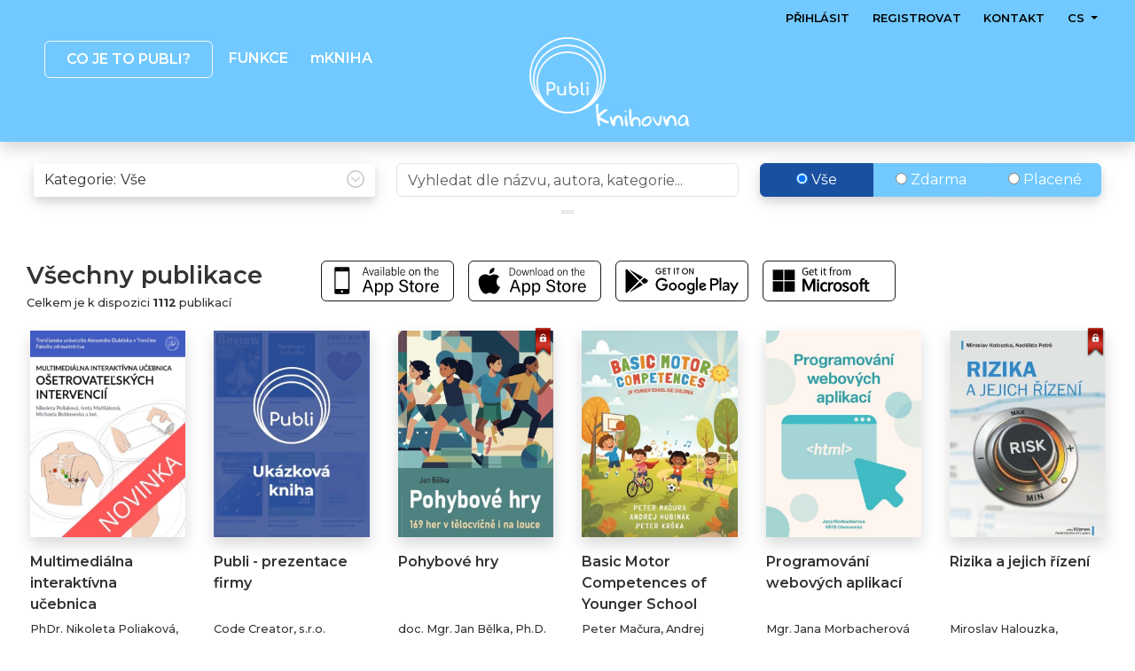

--- FILE ---
content_type: text/html; charset=utf-8
request_url: https://publi.cz/120-zakladni-skoly?b=oe8o1
body_size: 20790
content:

<!DOCTYPE html>
<html class="no-js lang-cs" lang="cs">
<head>
		<script>
			window.dataLayer = window.dataLayer || [];

			const showCookieConsent = "true";
			const cookieConsent = (window.location.hash === '#registrace' || window.location.search.includes('?app')) ? false : (showCookieConsent === 'true');

			window.dataLayer.push({
				smartSuppEnabled: "true",
				smartSuppLanguage: "cs",
				cookieConsentEnabled: cookieConsent
			});
		</script>

		<!-- Google Tag Manager -->
		<script>(function(w,d,s,l,i){ w[l]=w[l]||[];w[l].push({'gtm.start':
			new Date().getTime(),event:'gtm.js'});var f=d.getElementsByTagName(s)[0],
			j=d.createElement(s),dl=l!='dataLayer'?'&l='+l:'';j.async=true;j.src=
			'https://www.googletagmanager.com/gtm.js?id='+i+dl;f.parentNode.insertBefore(j,f);
			})(window,document,'script','dataLayer','GTM-N5HFCQX');</script>
		<!-- End Google Tag Manager -->

	<meta charset="utf-8">
	<meta http-equiv="X-UA-Compatible" content="IE=edge,chrome=1">
	<title>Elektronická knihovna s multimediálními knihami</title>

	<meta name="viewport" content="width=device-width, initial-scale=1, shrink-to-fit=no">

	<meta name="description" content="Netradiční zážitek při čtení knih s multimediálním obsahem a interaktivními prvky." />

	<meta property="og:title" content="Elektronická knihovna s multimediálními knihami">
	<meta property="og:site_name" content="Publi.cz">
	<meta property="og:image" content="/images/4naf6fbfhlwq3x26lcqxx0db6yuj20ey.png">
	<meta property="og:image:alt" content="Elektronická knihovna Publi">
	<meta property="og:description" content="Netradiční zážitek při čtení knih s multimediálním obsahem a interaktivními prvky.">
	<meta property="og:url" content="https://publi.cz">
		<meta property="og:type" content="website">
	<meta name="keywords" content="elektronická kniha, mkniha, publikace, interaktivní, e-book, ebook, knihovna, tablet, škola, firma, multiplatoformní, vydat knihu, čtenář, nakladatelství, vydavatelství, eknihovna, offline, napsat knihu, e-learning, elearning, testy, multimediální, digitální publikování, řízená distribuce, editor">
	<meta name="google-site-verification" content="Y4zLw-FRxQhfIy4GXW0CyxNBJ55ZqR0WUGVitje8FAo" />

		<link href="https://publi.cz/120-zakladni-skoly" rel="canonical">

		<meta name="facebook-domain-verification" content="c4wh1f6rvk0o4wzhoo79zgft2kz7mp" />
		<meta name="robots" content="index,follow">
		<link rel="icon" type="image/png" sizes="32x32" href="/front/img/favicons/favicon-32x32.png">
		<link rel="icon" type="image/png" sizes="16x16" href="/front/img/favicons/favicon-16x16.png">
	<link rel="apple-touch-icon" sizes="180x180" href="/front/img/favicons/apple-touch-icon.png">
	<link rel="manifest" href="/front/img/favicons/site.webmanifest">
	<link rel="mask-icon" href="/front/img/favicons/safari-pinned-tab.svg" color="#020202">
	<meta name="msapplication-TileColor" content="#da532c">
	<meta name="theme-color" content="#ffffff">
	<meta name="msapplication-config" content="/front/img/favicons/browserconfig.xml">

	<link rel="apple-touch-icon" sizes="57x57" href="/front/img/favicons/apple-touch-icon-57x57.png">
	<link rel="apple-touch-icon" sizes="114x114" href="/front/img/favicons/apple-touch-icon-114x114.png">
	<link rel="apple-touch-icon" sizes="72x72" href="/front/img/favicons/apple-touch-icon-72x72.png">
	<link rel="apple-touch-icon" sizes="144x144" href="/front/img/favicons/apple-touch-icon-144x144.png">
	<link rel="apple-touch-icon" sizes="60x60" href="/front/img/favicons/apple-touch-icon-60x60.png">
	<link rel="apple-touch-icon" sizes="120x120" href="/front/img/favicons/apple-touch-icon-120x120.png">
	<link rel="apple-touch-icon" sizes="76x76" href="/front/img/favicons/apple-touch-icon-76x76.png">
	<link rel="apple-touch-icon" sizes="152x152" href="/front/img/favicons/apple-touch-icon-152x152.png">
	<link rel="apple-touch-icon" sizes="180x180" href="/front/img/favicons/apple-touch-icon-180x180.png">

	<link href="https://publi.cz/120-zakladni-skoly?b=oe8o1" rel="alternate" hreflang="cs" />
	<link href="https://publi.cz/en/120-zakladni-skoly?b=oe8o1" rel="alternate" hreflang="en" />

	<link href="https://fonts.googleapis.com/css2?family=Montserrat:wght@400;500;600;700&display=swap" rel="stylesheet">
	<link rel="stylesheet" href="/dist/css/web.css?v=1768566772"/>





</head>
<body
	data-adt-js-components="&#123;&quot;recaptcha&quot;:&#123;&quot;siteKey&quot;:&quot;6LfOwwsaAAAAAK5Q6ImB14VdLDf10W8llvCezxNH&quot;}}"
	class="
			
">
<svg width="0" height="0" style="display:none">
	<symbol id="icon-dot" viewBox="0 0 512 512" fill="gray">
		<path d="M256 512A256 256 0 1 0 256 0a256 256 0 1 0 0 512z"></path>
	</symbol>

	<symbol id="icon-check" viewBox="0 0 448 512" fill="darkgreen">
		<path d="M438.6 105.4c12.5 12.5 12.5 32.8 0 45.3l-256 256c-12.5 12.5-32.8 12.5-45.3 0l-128-128c-12.5-12.5-12.5-32.8 0-45.3s32.8-12.5 45.3 0L160 338.7 393.4 105.4c12.5-12.5 32.8-12.5 45.3 0z"></path>
	</symbol>

	<symbol id="icon-eye-slash" viewBox="0 0 640 512" fill="gray">
		<path d="M38.8 5.1C28.4-3.1 13.3-1.2 5.1 9.2S-1.2 34.7 9.2 42.9l592 464c10.4 8.2 25.5 6.3 33.7-4.1s6.3-25.5-4.1-33.7L525.6 386.7c39.6-40.6 66.4-86.1 79.9-118.4c3.3-7.9 3.3-16.7 0-24.6c-14.9-35.7-46.2-87.7-93-131.1C465.5 68.8 400.8 32 320 32c-68.2 0-125 26.3-169.3 60.8L38.8 5.1zm151 118.3C226 97.7 269.5 80 320 80c65.2 0 118.8 29.6 159.9 67.7C518.4 183.5 545 226 558.6 256c-12.6 28-36.6 66.8-70.9 100.9l-53.8-42.2c9.1-17.6 14.2-37.5 14.2-58.7c0-70.7-57.3-128-128-128c-32.2 0-61.7 11.9-84.2 31.5l-46.1-36.1zM394.9 284.2l-81.5-63.9c4.2-8.5 6.6-18.2 6.6-28.3c0-5.5-.7-10.9-2-16c.7 0 1.3 0 2 0c44.2 0 80 35.8 80 80c0 9.9-1.8 19.4-5.1 28.2zm9.4 130.3C378.8 425.4 350.7 432 320 432c-65.2 0-118.8-29.6-159.9-67.7C121.6 328.5 95 286 81.4 256c8.3-18.4 21.5-41.5 39.4-64.8L83.1 161.5C60.3 191.2 44 220.8 34.5 243.7c-3.3 7.9-3.3 16.7 0 24.6c14.9 35.7 46.2 87.7 93 131.1C174.5 443.2 239.2 480 320 480c47.8 0 89.9-12.9 126.2-32.5l-41.9-33zM192 256c0 70.7 57.3 128 128 128c13.3 0 26.1-2 38.2-5.8L302 334c-23.5-5.4-43.1-21.2-53.7-42.3l-56.1-44.2c-.2 2.8-.3 5.6-.3 8.5z"></path>
	</symbol>

	<symbol id="icon-eye" viewBox="0 0 576 512" fill="gray">
		<path d="M129.1 361.4C93.6 327.2 67.7 286.9 52.5 256c15.1-30.9 41-71.2 76.6-105.4C171.8 109.5 224.9 80 288 80s116.2 29.5 158.9 70.6c35.6 34.3 61.5 74.5 76.6 105.4c-15.1 30.9-41 71.2-76.6 105.4C404.2 402.5 351.1 432 288 432s-116.2-29.5-158.9-70.6zM288 480c158.4 0 258-149.3 288-224C546 181.3 446.4 32 288 32S30 181.3 0 256c30 74.7 129.6 224 288 224zm0-144c-44.2 0-80-35.8-80-80c0-5.4 .5-10.6 1.5-15.7L288 256l-15.7-78.5c5.1-1 10.3-1.5 15.7-1.5c44.2 0 80 35.8 80 80s-35.8 80-80 80zM160 256c0 70.7 57.3 128 128 128s128-57.3 128-128s-57.3-128-128-128c-8.6 0-17 .8-25.1 2.5c-50.3 10-90 49.5-100.3 99.7l-.1 .7c-1.6 8.1-2.5 16.5-2.5 25.1z"></path>
	</symbol>

	<symbol id="bulk-action" viewBox="0 0 38 38" fill="currentColor">
		<path d="M22.5262 8.157C22.9541 7.54399 22.8207 6.69258 22.2206 6.25552C21.6205 5.81846 20.787 5.95469 20.3592 6.5677L13.9412 15.7062L11.2741 12.9816C10.7517 12.4481 9.90713 12.4481 9.39036 12.9816C8.8736 13.5152 8.86804 14.378 9.38481 14.9115L13.1633 18.7712C13.4411 19.055 13.8246 19.1969 14.2135 19.1629C14.6025 19.1288 14.9581 18.9245 15.1859 18.6009L22.5207 8.157H22.5262ZM29.7499 15.7629C30.1777 15.1499 30.0444 14.2985 29.4442 13.8614C28.8441 13.4244 28.0106 13.5606 27.5828 14.1736L17.4975 28.534L12.9411 23.8797C12.4187 23.3461 11.5741 23.3461 11.0574 23.8797C10.5406 24.4132 10.535 25.276 11.0574 25.8039L16.7196 31.5991C16.9974 31.8829 17.3808 32.0248 17.7698 31.9964C18.1587 31.9681 18.5143 31.758 18.7422 31.4345L29.7443 15.7686L29.7499 15.7629Z"></path>
	</symbol>
</svg>

		<!-- Google Tag Manager (noscript) -->
	<noscript><iframe src="https://www.googletagmanager.com/ns.html?id=GTM-N5HFCQX"
					  height="0" width="0" style="display:none;visibility:hidden"></iframe></noscript>
	<!-- End Google Tag Manager (noscript) -->

<div class="main--wrapper">
	<div class="header-section header-section-shrinkable">
		<div class="section--blue"></div>
		<div class="container pb-4">

<nav class="navbar-main navbar navbar-expand-lg navbar-light pb-5">


			<a href="https://publi.cz?b=oe8o1" class="navbar-brand navbar-brand-main publi-brand">
				<img src="https://publi.cz/img/publi_logo.svg" alt="Publi - multimediální eBooky">

    <svg class="navbar-brand-library navbar-brand-library-text-logo" xmlns="http://www.w3.org/2000/svg" viewBox="0 0 119.15 29.48"><defs><style>.cls-1{fill:#fff;}</style></defs><g id="Vrstva_2" data-name="Vrstva 2"><g id="podklad"><path class="cls-1" d="M4.11,28.57Q3.51,29,3,28a12.89,12.89,0,0,1-.93-2.92c-.28-1.29-.54-2.83-.76-4.61S.9,16.8.73,14.82s-.31-4-.44-6S.07,4.83,0,3c0-.32.06-.65.08-1a3.34,3.34,0,0,1,.2-.92A1.85,1.85,0,0,1,.81.42,2,2,0,0,1,1.88,0S2,0,2.16.09A4,4,0,0,1,2.6.34,3.64,3.64,0,0,1,3,.64a1.5,1.5,0,0,1,.23.27,33.48,33.48,0,0,0,.19,12.66c.08-.06.28-.28.62-.65s.77-.8,1.28-1.29,1.09-1,1.74-1.58a20.91,20.91,0,0,1,2-1.52A12,12,0,0,1,11.15,7.4a3.83,3.83,0,0,1,1.91-.34,2.34,2.34,0,0,1,1,.34.94.94,0,0,1,.4,1,.67.67,0,0,1-.06.19,1.32,1.32,0,0,0-.05.18l-1.82,1.31c-.81.59-1.67,1.25-2.58,2S8.15,13.57,7.3,14.38a13.35,13.35,0,0,0-2,2.37.57.57,0,0,0-.1.35c0,.11,0,.23,0,.37L6.41,18c.53.24,1.12.51,1.76.82s1.32.63,2.05,1l2,1,1.73.85,1.18.56a4,4,0,0,0,.76.35,1.51,1.51,0,0,1,.46.24.61.61,0,0,1,.21.35,2.16,2.16,0,0,1,0,.63c-.07.66-.27,1.08-.61,1.25a2.51,2.51,0,0,1-1.41.17,17.92,17.92,0,0,1-5.07-1.65A47.68,47.68,0,0,1,4.6,20.74a4.12,4.12,0,0,0-.07,1.52c.07.58.16,1.17.29,1.76s.24,1.17.36,1.74a7.19,7.19,0,0,1,.15,1.51,1.76,1.76,0,0,1-.26,1C4.91,28.52,4.59,28.62,4.11,28.57Z"></path><path class="cls-1" d="M17.67,17.84a1.57,1.57,0,0,1,.43-1.24,2,2,0,0,1,1.39-.38h.33l.24,1.22a8.71,8.71,0,0,0,.39,1.43,7.64,7.64,0,0,0,.64,1.35,3.12,3.12,0,0,0,.89,1A5.29,5.29,0,0,1,22.56,19,8.23,8.23,0,0,1,23.92,17a8.45,8.45,0,0,1,1.8-1.43,6.17,6.17,0,0,1,1.94-.78h.73a5,5,0,0,1,2.72.71A6.29,6.29,0,0,1,33,17.39,9.06,9.06,0,0,1,34.13,20a25.27,25.27,0,0,1,.62,3A27.72,27.72,0,0,1,35,25.89c0,.95.05,1.75.05,2.41H32.64c-.13-1.33-.3-2.6-.5-3.82-.06-.48-.15-1-.26-1.54s-.24-1.05-.37-1.53-.28-.92-.43-1.33a5,5,0,0,0-.53-1c-.09-.09-.21-.21-.35-.37s-.29-.31-.45-.46a5,5,0,0,0-.43-.4,1,1,0,0,0-.23-.17,1.77,1.77,0,0,0-1.73.39,5.72,5.72,0,0,0-1.29,1.74,11.21,11.21,0,0,0-.92,2.49c-.23.93-.42,1.82-.58,2.67s-.26,1.6-.33,2.23-.11,1-.13,1.14a1.67,1.67,0,0,1-1.56.35,3.08,3.08,0,0,1-1.38-1,8.28,8.28,0,0,1-1.16-2,25.88,25.88,0,0,1-1-2.54c-.29-.89-.55-1.8-.78-2.7S17.84,18.62,17.67,17.84Z"></path><path class="cls-1" d="M38,8.47a2.15,2.15,0,0,1,.83.76,1.33,1.33,0,0,1,.27.9c0,.27-.26.44-.65.52a3.74,3.74,0,0,1-1.89-.42A2.81,2.81,0,0,1,36.92,9,1.11,1.11,0,0,1,38,8.47Zm-.94,10.22c0-.11,0-.29,0-.53s0-.51.07-.78,0-.53.07-.79,0-.43,0-.54a2.3,2.3,0,0,1,.81-.67,4.93,4.93,0,0,1,1-.39,19.15,19.15,0,0,0,.29,3.17c.2,1.12.41,2.25.64,3.39s.43,2.25.6,3.36A15,15,0,0,1,40.82,28a1.09,1.09,0,0,1-1.32,1.16,1.59,1.59,0,0,1-1.25-.69,5,5,0,0,1-.75-1.65,15.53,15.53,0,0,1-.39-2.18C37,23.82,37,23,37,22.27s0-1.47,0-2.1S37.06,19,37.07,18.69Z"></path><path class="cls-1" d="M42.51,9.05a4.87,4.87,0,0,1,0-.87,3.75,3.75,0,0,1,.18-1,2.72,2.72,0,0,1,.43-.85,1.11,1.11,0,0,1,.78-.41l.16,0a.48.48,0,0,0,.16,0,18,18,0,0,1,1,3.77,27.55,27.55,0,0,1,.31,3.69,33.15,33.15,0,0,1-.12,3.49c-.1,1.13-.16,2.17-.2,3.12a23.83,23.83,0,0,0,0,2.54,4,4,0,0,0,.52,1.87,11.7,11.7,0,0,1-.2-1.19,7.15,7.15,0,0,1,.29-3,4,4,0,0,1,.82-1.43,4.41,4.41,0,0,1,1.51-1.1,7.41,7.41,0,0,1,2.4-.58,5.92,5.92,0,0,1,2.68.26,5.13,5.13,0,0,1,2,1.26,6.63,6.63,0,0,1,1.29,2,9.72,9.72,0,0,1,.62,2.59c0,.44.09.93.13,1.48a18.23,18.23,0,0,1-.06,2.68,2.56,2.56,0,0,1-.6,1.25,2.14,2.14,0,0,1-1.46.64c0-.33-.06-1.35-.07-1.93s0-1.75-.11-2.39a19.15,19.15,0,0,0-.26-2,5.67,5.67,0,0,0-.6-1.74A3.43,3.43,0,0,0,53,20.1a2.51,2.51,0,0,0-1.71-.35c-.25,0-.56.07-.91.14a3.42,3.42,0,0,0-1.08.41,3.67,3.67,0,0,0-1,.87,3.58,3.58,0,0,0-.7,1.48,7.64,7.64,0,0,0-.13,2.28,15.53,15.53,0,0,0,.66,3.28c-.11.38-.27.62-.48.7a2.71,2.71,0,0,1-.82.18,2.09,2.09,0,0,1-1.7-.54,4.68,4.68,0,0,1-1.17-1.78,13.22,13.22,0,0,1-.72-2.69c-.18-1-.31-2.11-.41-3.24s-.15-2.29-.17-3.47,0-2.3-.06-3.35,0-2,0-2.89A20.19,20.19,0,0,0,42.51,9.05Z"></path><path class="cls-1" d="M58.6,23.62a6.31,6.31,0,0,1,.77-3.08,8.17,8.17,0,0,1,2-2.45,9.89,9.89,0,0,1,2.85-1.62,9.24,9.24,0,0,1,3.22-.58,2.45,2.45,0,0,1,1.61.58,5.19,5.19,0,0,1,1.19,1.43A7.59,7.59,0,0,1,71,19.67a6.41,6.41,0,0,1,.26,1.63,6.22,6.22,0,0,1-.72,2.89,9.1,9.1,0,0,1-1.87,2.48,9.69,9.69,0,0,1-2.59,1.75,6.73,6.73,0,0,1-2.88.67,4.86,4.86,0,0,1-2.16-.44,3.72,3.72,0,0,1-1.41-1.18,4.83,4.83,0,0,1-.79-1.73A8.55,8.55,0,0,1,58.6,23.62Zm2.26.27A5.44,5.44,0,0,0,61,25.1a2.12,2.12,0,0,0,.43.89,2,2,0,0,0,.81.58,3.54,3.54,0,0,0,1.26.2,4,4,0,0,0,2-.55,7.28,7.28,0,0,0,3-3.24A4.56,4.56,0,0,0,69,21a5.34,5.34,0,0,0-.08-.94,3.86,3.86,0,0,0-.26-.93,2.13,2.13,0,0,0-.54-.72,1.28,1.28,0,0,0-.88-.29,2.54,2.54,0,0,0-1.13.32,9.63,9.63,0,0,0-1.36.82,13.23,13.23,0,0,0-1.39,1.15c-.45.43-.87.85-1.24,1.28a7.82,7.82,0,0,0-.89,1.23A2,2,0,0,0,60.86,23.89Z"></path><path class="cls-1" d="M72.53,16.31c.11-.39.25-.57.4-.53s.35.21.58.56a15.35,15.35,0,0,1,.77,1.36l.91,1.85c.33.66.68,1.33,1.06,2a19.63,19.63,0,0,0,1.2,1.88,7.25,7.25,0,0,0,1.32,1.42,3,3,0,0,0,1.43.66l2-10.11a.47.47,0,0,1,.38-.48,3.55,3.55,0,0,1,.64-.06c.74,0,1.1.34,1.1,1,0,.36,0,.92-.09,1.71s-.18,1.64-.32,2.57-.33,1.9-.54,2.88a19.36,19.36,0,0,1-.76,2.7,7.93,7.93,0,0,1-1,2,1.59,1.59,0,0,1-1.26.78,3.44,3.44,0,0,1-2-.67,8.69,8.69,0,0,1-1.85-1.76,16.57,16.57,0,0,1-1.58-2.42A25,25,0,0,1,73.64,21a20.82,20.82,0,0,1-.82-2.6A9.66,9.66,0,0,1,72.53,16.31Z"></path><path class="cls-1" d="M85.91,17.84a1.57,1.57,0,0,1,.44-1.24,2,2,0,0,1,1.39-.38h.33c.07.35.15.76.23,1.22a9.9,9.9,0,0,0,.4,1.43,8.4,8.4,0,0,0,.63,1.35,3.28,3.28,0,0,0,.9,1A5.29,5.29,0,0,1,90.81,19,8.24,8.24,0,0,1,94,15.6a6.17,6.17,0,0,1,1.94-.78h.73a5,5,0,0,1,2.72.71,6.29,6.29,0,0,1,1.88,1.86A9.06,9.06,0,0,1,102.38,20a25.27,25.27,0,0,1,.62,3,27.72,27.72,0,0,1,.26,2.92c0,.95,0,1.75,0,2.41h-2.42c-.13-1.33-.3-2.6-.5-3.82-.07-.48-.15-1-.26-1.54s-.24-1.05-.37-1.53-.28-.92-.43-1.33a5,5,0,0,0-.53-1c-.09-.09-.21-.21-.35-.37L98,18.21c-.16-.16-.3-.29-.43-.4a1,1,0,0,0-.23-.17,1.77,1.77,0,0,0-1.73.39,5.9,5.9,0,0,0-1.3,1.74,11.72,11.72,0,0,0-.91,2.49c-.23.93-.42,1.82-.58,2.67s-.27,1.6-.33,2.23-.11,1-.13,1.14a1.68,1.68,0,0,1-1.57.35,3.11,3.11,0,0,1-1.37-1,8.64,8.64,0,0,1-1.17-2c-.34-.79-.65-1.64-.94-2.54s-.55-1.8-.78-2.7S86.09,18.62,85.91,17.84Z"></path><path class="cls-1" d="M115.9,25.76c-.64.44-1.2.83-1.66,1.18a11.35,11.35,0,0,1-1.36.87,5.72,5.72,0,0,1-1.41.54,8.06,8.06,0,0,1-1.84.17,4.48,4.48,0,0,1-3.5-1.25A5.38,5.38,0,0,1,105,23.52a8.39,8.39,0,0,1,.26-2,10.3,10.3,0,0,1,.75-2.07,11.86,11.86,0,0,1,1.18-2,9.24,9.24,0,0,1,1.54-1.64,7.72,7.72,0,0,1,1.85-1.13,5.35,5.35,0,0,1,2.07-.41,5.82,5.82,0,0,1,2.86.9,4.63,4.63,0,0,1,1.58,1.85,8.84,8.84,0,0,1,.73,2.51c.14.93.25,1.88.32,2.86s.18,2,.29,2.95a9.42,9.42,0,0,0,.74,2.71,4.55,4.55,0,0,1-.62,1.18.45.45,0,0,1-.65.12,3.05,3.05,0,0,1-.82-1.12C116.74,27.68,116.36,26.84,115.9,25.76Zm-8.76-2.19a3.3,3.3,0,0,0,.55,2.12,2.37,2.37,0,0,0,1.94.68,5.58,5.58,0,0,0,2-.37,5.43,5.43,0,0,0,1.67-1,5,5,0,0,0,1.14-1.56,4.68,4.68,0,0,0,.43-2c0-.31,0-.73,0-1.28a8.17,8.17,0,0,0-.1-1.64,3.79,3.79,0,0,0-.48-1.41,1.16,1.16,0,0,0-1.07-.6,4.59,4.59,0,0,0-2.43.68,7,7,0,0,0-1.93,1.71,8.19,8.19,0,0,0-1.27,2.3A6.94,6.94,0,0,0,107.14,23.57Z"></path></g></g></svg>
			</a>


<button class="menu-button navbar-toggler d-lg-none collapsed" type="button" data-bs-toggle="collapse" data-bs-target="#navbarSupportedContent" aria-controls="navbarSupportedContent" aria-expanded="false" aria-label="Toggle navigation" style="">
	<span class="navbar-toggler-icon"></span>
</button>
<div class="navbar-content collapse navbar-collapse navbar-mobile d-lg-block" id="navbarSupportedContent" style="">
	<ul class="navbar-nav me-auto d-lg-none" style="background-color: rgba(113, 201, 255, 0.87);">
		<li class="nav-item mobile-nav-menu">
			MENU
		</li>
					<li class="nav-item">
						<a href="/o-publi?b=oe8o1" class="nav-link">O Publi</a>
					</li>

				<li class="nav-item">
					<a href="/firma?b=oe8o1" class="nav-link">FIRMA: Řízená distribuce dokumentů</a>
				</li>
				<li class="nav-item">
					<a href="/skola?b=oe8o1" class="nav-link">ŠKOLA: On/off-line vzdělávání</a>
				</li>
				<li class="nav-item">
					<a href="/nakladatelstvi?b=oe8o1" class="nav-link">NAKLADATELSTVÍ: Kompletní podpora</a>
				</li>
				<li class="nav-item">
					<a href="/autor?b=oe8o1" class="nav-link">AUTOR: Vydávání vlastních knih</a>
				</li>
				<li class="nav-item">
					<a href="/ctenar?b=oe8o1" class="nav-link">ČTENÁŘ: Pohodlné čtení knih</a>
				</li>

				<li class="nav-item">
					<a href="/funkce?b=oe8o1" class="nav-link">Funkce</a>
				</li>
				<li class="nav-item">
					<a href="/mkniha/?b=oe8o1" class="nav-link">mKniha</a>
				</li>
				<li class="nav-item">
					<a href="/kontakt/?b=oe8o1" class="nav-link">Kontakt</a>
				</li>

			<li class="nav-item nav-item-login">
				<a class="nav-link nav-mobile-login" href="javascript:void(0)" data-bs-toggle="modal" data-bs-target="#login-modal" title="Přihlásit">Přihlásit</a>
			</li>

			<li class="nav-item no-border nav-item-registration">
				<a class="nav-link nav-mobile-registeration" href="javascript:void(0)" data-bs-toggle="modal" data-bs-target="#registrace" title="Registrovat">Registrovat</a>
			</li>

		<li class="nav-item nav-item--multi-links no-border">
				<a href="/120-zakladni-skoly?b=oe8o1" class="nav-link text-uppercase  active">cs</a>
				<a href="/en/120-zakladni-skoly?b=oe8o1" class="nav-link text-uppercase ">en</a>
		</li>
	</ul>
</div>


<ul class="navbar-left navbar-nav d-none d-lg-flex flex-row" id="navbar">
	<li class="nav-item dropdown">
		<a href="/o-publi?b=oe8o1" class="text-uppercase nav-link px-4 btn btn-outline-light nav-btn-blue-main" id="navbarDropdown" role="button" aria-haspopup="true" aria-expanded="false">
			Co je to publi?
		</a>

		<div class="dropdown-menu" aria-labelledby="navbarDropdown">
			<a href="/o-publi?b=oe8o1" class="dropdown-item dropdown-item--blue">O PUBLI</a>
			<div class="dropdown-divider"></div>
			<a href="https://publi.cz?b=oe8o1" class="dropdown-item dropdown-item--blue">eKNIHOVNA</a>
			<div class="dropdown-divider"></div>
			<a href="/firma?b=oe8o1" class="dropdown-item dropdown-item--blue">FIRMA: Řízená distribuce dokumentů</a>
			<div class="dropdown-divider"></div>
			<a href="/skola?b=oe8o1" class="dropdown-item dropdown-item--green">ŠKOLA: On/off-line vzdělávání</a>
			<div class="dropdown-divider"></div>
			<a href="/nakladatelstvi?b=oe8o1" class="dropdown-item dropdown-item--purple">NAKLADATELSTVÍ: Kompletní podpora</a>
			<div class="dropdown-divider"></div>
			<a href="/autor?b=oe8o1" class="dropdown-item dropdown-item--red">AUTOR: Vydávání vlastních knih</a>
			<div class="dropdown-divider"></div>
			<a href="/ctenar?b=oe8o1" class="dropdown-item dropdown-item--orange">ČTENÁŘ: Pohodlné čtení knih</a>
		</div>
	</li>
	<li class="nav-item">
		<a href="/funkce?b=oe8o1" class="text-uppercase nav-link">Funkce</a>
	</li>
	<li class="nav-item">
		<a href="/mkniha/?b=oe8o1" class="nav-link">
			mKNIHA
		</a>
	</li>
</ul>


<ul class="navbar-nav d-none d-md-block ms-auto">


</ul>


<ul class="navbar-right navbar-nav d-none d-lg-flex flex-row lng">

		<li class="nav-item">
			<a class="nav-link" href="javascript:void(0)" data-bs-toggle="modal" data-bs-target="#login-modal" title="Přihlásit">Přihlásit</a>
		</li>
		<li class="nav-item">
			<a class="nav-link" href="javascript:void(0)" data-bs-toggle="modal" data-bs-target="#registrace" title="Registrovat">Registrovat</a>
		</li>

	<li class="nav-item">
				<a href="/kontakt/?b=oe8o1" class="nav-link">Kontakt</a>
	</li>

	<li class="nav-item dropdown">
		<a class="nav-link dropdown-toggle" href="#" id="langDropdown" role="button" data-bs-toggle="dropdown" aria-haspopup="true" aria-expanded="false">
			cs
		</a>
		<div class="dropdown-menu dropdown-menu-right text-center" aria-labelledby="langDropdown" style="min-width: 5rem; margin-top: -3px">
				<a href="/120-zakladni-skoly?language=cs&amp;b=oe8o1&amp;do=changeLanguage" class="dropdown-item">cs</a>
				<a href="/en/120-zakladni-skoly?language=en&amp;b=oe8o1&amp;do=changeLanguage" class="dropdown-item">en</a>
		</div>
	</li>
</ul>
</nav>
		</div>
	</div>
	<div class="container-fluid mKniha-section py-2">

		<div class="row">
			<div class="container">
				<div class="col-sm-12 ms-auto me-auto text-center py-2 pb-0">
					<div class='search-container'>







		<div class="p-2">

<div id="snippet-librarySearchForm-form">
	<form action="/120-zakladni-skoly?b=oe8o1" method="post" data-adt-submit-form id="frm-librarySearchForm-form" data-adt-library-search-form="" class="">
		<div class="book-shelf-search row">
				<div class="col-12 col-sm-6 col-md-4 mb-md-1 mb-sm-3 mb-2">
					<div class="select js-select-labeled">
						<span class="select--placeholder">Kategorie:</span>
						<select name="category" class="on-change-submit form-control form-select" data-disable-select2="" id="category-select" removeClass="form-control" data-tree-view='[{"name":"Vše","value":"","children":[]},{"name":"Doporučujeme","value":"992","children":[],"backgroundColor":null,"color":null},{"name":"NOVINKY","value":"323","children":[],"backgroundColor":null,"color":null},{"name":"Ekonomie a management","value":"318","children":[],"backgroundColor":null,"color":null},{"name":"Firmy","value":"899","children":[{"name":"Svaz energetiky České republiky","value":"1183","children":[],"backgroundColor":null,"color":null}],"backgroundColor":null,"color":null},{"name":"Historie","value":"270","children":[],"backgroundColor":null,"color":null},{"name":"Hudba","value":"128","children":[],"backgroundColor":null,"color":null},{"name":"IT","value":"320","children":[],"backgroundColor":null,"color":null},{"name":"Jazyky","value":"129","children":[],"backgroundColor":null,"color":null},{"name":"Zdraví","value":"321","children":[],"backgroundColor":null,"color":null},{"name":"Matematika","value":"319","children":[],"backgroundColor":null,"color":null},{"name":"Multilicence","value":"995","children":[],"backgroundColor":null,"color":null},{"name":"Návody","value":"315","children":[],"backgroundColor":null,"color":null},{"name":"Nakladatelství","value":"433","children":[{"name":"Academia","value":"435","children":[],"backgroundColor":null,"color":null},{"name":"Akropolis","value":"557","children":[],"backgroundColor":null,"color":null},{"name":"Backstage Books","value":"1004","children":[],"backgroundColor":null,"color":null},{"name":"Cogybooks","value":"632","children":[],"backgroundColor":null,"color":null},{"name":"Karolinum","value":"543","children":[],"backgroundColor":null,"color":null},{"name":"LEDA","value":"815","children":[],"backgroundColor":null,"color":null},{"name":"Polyglot","value":"538","children":[],"backgroundColor":null,"color":null},{"name":"Pragoline","value":"437","children":[],"backgroundColor":null,"color":null},{"name":"Prodos","value":"583","children":[],"backgroundColor":null,"color":null},{"name":"VŠFS","value":"643","children":[],"backgroundColor":null,"color":null}],"backgroundColor":null,"color":null},{"name":"Ostatní","value":"179","children":[],"backgroundColor":null,"color":null},{"name":"Psychologie a sociologie","value":"122","children":[],"backgroundColor":null,"color":null},{"name":"Logopedie","value":"1322","children":[],"backgroundColor":null,"color":null},{"name":"Sport","value":"178","children":[],"backgroundColor":null,"color":null},{"name":"Technika","value":"325","children":[],"backgroundColor":null,"color":null},{"name":"Umění","value":"317","children":[],"backgroundColor":null,"color":null},{"name":"Univerzity a vysoké školy","value":"316","children":[{"name":"eTUL","value":"649","children":[],"backgroundColor":null,"color":null},{"name":"eCUNI","value":"648","children":[],"backgroundColor":null,"color":null},{"name":"eJČU","value":"650","children":[],"backgroundColor":null,"color":null},{"name":"eUPCE","value":"816","children":[],"backgroundColor":null,"color":null},{"name":"eUPOL","value":"646","children":[],"backgroundColor":null,"color":null},{"name":"VŠFS","value":"654","children":[],"backgroundColor":null,"color":null},{"name":"UNIZA","value":"655","children":[],"backgroundColor":null,"color":null},{"name":"eMendelu","value":"651","children":[],"backgroundColor":null,"color":null},{"name":"eMUNI","value":"645","children":[],"backgroundColor":null,"color":null},{"name":"eČVUT","value":"647","children":[],"backgroundColor":null,"color":null}],"backgroundColor":null,"color":null},{"name":"Vyšší odborné školy","value":"125","children":[],"backgroundColor":null,"color":null}]'><option value="">Vše</option><option value="992">Doporučujeme</option><option value="323">NOVINKY</option><option value="318">Ekonomie a management</option><option value="899">Firmy</option><option value="1183">Svaz energetiky České republiky</option><option value="270">Historie</option><option value="128">Hudba</option><option value="320">IT</option><option value="129">Jazyky</option><option value="321">Zdraví</option><option value="319">Matematika</option><option value="995">Multilicence</option><option value="315">Návody</option><option value="433">Nakladatelství</option><option value="435">Academia</option><option value="557">Akropolis</option><option value="1004">Backstage Books</option><option value="632">Cogybooks</option><option value="543">Karolinum</option><option value="815">LEDA</option><option value="538">Polyglot</option><option value="437">Pragoline</option><option value="583">Prodos</option><option value="643">VŠFS</option><option value="179">Ostatní</option><option value="122">Psychologie a sociologie</option><option value="1322">Logopedie</option><option value="178">Sport</option><option value="325">Technika</option><option value="317">Umění</option><option value="316">Univerzity a vysoké školy</option><option value="649">eTUL</option><option value="648">eCUNI</option><option value="650">eJČU</option><option value="816">eUPCE</option><option value="646">eUPOL</option><option value="654">VŠFS</option><option value="655">UNIZA</option><option value="651">eMendelu</option><option value="645">eMUNI</option><option value="647">eČVUT</option><option value="125">Vyšší odborné školy</option></select>
					</div>
				</div>

			<div class="col-12 col-sm-6 col-md-4 mb-2">
				<div class="position-relative library-search-input  mb-3">
					<input type="text" name="frmsearch" placeholder="Vyhledat dle názvu, autora, kategorie..." class="on-change-submit search form-control form-control" autocomplete="off" id="frm-librarySearchForm-form-frmsearch">
					<button type="submit" name="send" class="search-button publication-search-button border-left-0 border"></button>
					<button type="submit" name="cancel" id="frm-librarySearchForm-form-cancel" class="cancel-button border-left-0 border" style="display: none"></button>

				</div>
			</div>

				<div class="col-12 col-sm-12 col-md-4 mt-0 lib-filters--publi" id="lib-filters">
					<div class="btn-group btn-group-toggle d-flex" data-toggle="buttons">
						<label class="btn btn-secondary active">
							<input type="radio" name="filter" id="frm-librarySearchForm-form-filter-all" checked value="all" class="on-change-submit" autocomplete="off" data-default="all">
							Vše
						</label>
						<label class="btn btn-secondary">
							<input type="radio" name="filter" id="frm-librarySearchForm-form-filter-free" value="free" class="on-change-submit" autocomplete="off" data-default="all">
							Zdarma
						</label>
						<label class="btn btn-secondary">
							<input type="radio" name="filter" id="frm-librarySearchForm-form-filter-paid" value="paid" class="on-change-submit" autocomplete="off" data-default="all">
							Placené
						</label>
					</div>

				</div>

		</div>
	<input type="hidden" name="_do" value="librarySearchForm-form-submit"></form>

</div>
		</div>
					</div>
				</div>
			</div>
		</div>

		<div class="row">
			<div class="container">
				<div class="col-md-12">
					<div id="snippet--publications">
						<div class="d-flex flex-column-reverse flex-md-row">
							<h1 class="book-shelf-title d-inline-block">
								<div class="mt-1">
									<div>
										<span class="font-weight-600">
											Všechny publikace
										</span>
										<div id="snippet--results-found">
											<div class="results-found mt-1">
												Celkem je k dispozici <strong>1112</strong> publikací
											</div>
										</div>
									</div>
								</div>
							</h1>

							<div class="d-flex align-items-start mt-3 mb-2 ms-md-4">
								<div class="d-flex f-b-auto justify-content-center flex-wrap flex-xl-nowrap gap-2">
									<div class="px-2 bd-highlight f-b-50">
										<a target="_blank" href="https://itunes.apple.com/app/publi/id1001052347">
											<div class="download-icon download-1 m-auto"></div>
										</a>
									</div>

									<div class="px-2 bd-highlight f-b-50">
										<a target="_blank" href="https://apps.apple.com/cz/app/publi/id1480510492">
											<div class="download-icon download-2 m-auto"></div>
										</a>
									</div>
										</div><div class="d-flex f-b-auto justify-content-center flex-wrap flex-xl-nowrap gap-2">


									<div class="px-2 bd-highlight f-b-50">
										<a target="_blank" href="https://play.google.com/store/apps/details?id=com.back2flash.publi">
											<div class="download-icon download-3 m-auto"></div>
										</a>
									</div>


											<div class="px-2 bd-highlight f-b-50">
												<a target="_blank" href="https://www.microsoft.com/cs-cz/p/publi-int/9ncxs5r42r90">
													<div class="download-icon download-4 m-auto"></div>
												</a>
											</div>


									</div>
							</div>
						</div>

						</div>

								<div>
									<div class="book-shelf row">
									</div>
								</div>

							<div id="snippet--books">
								<div class="book-shelf row book-shelf-only-books">

<div class="col-6 col-sm-4 col-md-3 col-lg-2 book mb-5 position-relative">

	<a href="/book/6518-multimedialna-interaktivna-ucebnica-osetrovatelskych-intervencii?b=oe8o1">
		<div class="text-center book-image">
			<img src="/images/240/202_aok3x_00001-06518-tfpis@2x.jpeg"  class="shadow fluid" alt="Multimediálna interaktívna učebnica ošetrovateľských…" loading="lazy">

		</div>
	</a>
	<div class="ribbon">
	</div>
	<div class="title h-70 font-weight-600 mt-3 overflow-hidden">
		Multimediálna interaktívna učebnica ošetrovateľských…
	</div>
	<div class="h-50 py-2">
		<p class="content">
			PhDr. Nikoleta Poliaková, PhD., doc. PhDr. Iveta Matišáková, PhD., PhDr. Michaela Bobkowska, PhD., PhDr. Anna Litvínová, PhD., Mgr. Gabriela Šulyová, PhDr. Zuzana Micháliková, PhDr. Katarína Gerlichová, PhD. a doc. PhDr. Ľubica Ilievová, PhD.
		</p>
	</div>
	<div class="price py-2 d-flex justify-content-between">
			<span class="text-uppercase text-green">Zdarma</span>
	</div>
	<div>
			<a class="btn btn-block btn-outline-dark btn-sm text-uppercase stretched-link font-weight-600"
			   href="/book/6518-multimedialna-interaktivna-ucebnica-osetrovatelskych-intervencii?b=oe8o1">
					Detail knihy
			</a>
	</div>
</div>
<div class="col-6 col-sm-4 col-md-3 col-lg-2 book mb-5 position-relative">

	<a href="/book/5969-publi-prezentace-firmy?b=oe8o1">
		<div class="text-center book-image">
			<img src="/images/00001-05969-c2j8u@2x.jpg"  class="shadow fluid" alt="Publi - prezentace firmy" loading="lazy">

		</div>
	</a>
	<div class="ribbon">
	</div>
	<div class="title h-70 font-weight-600 mt-3 overflow-hidden">
		Publi - prezentace firmy
	</div>
	<div class="h-50 py-2">
		<p class="content">
			Code Creator, s.r.o.
		</p>
	</div>
	<div class="price py-2 d-flex justify-content-between">
			<span class="text-uppercase text-green">Zdarma</span>
	</div>
	<div>
			<a class="btn btn-block btn-outline-dark btn-sm text-uppercase stretched-link font-weight-600"
			   href="/book/5969-publi-prezentace-firmy?b=oe8o1">
					Detail knihy
			</a>
	</div>
</div>
<div class="col-6 col-sm-4 col-md-3 col-lg-2 book mb-5 position-relative">

	<a href="/book/6281-pohybove-hry?b=oe8o1">
		<div class="text-center book-image">
			<img src="/images/00004-06281-jaqho@2x.jpg"  class="shadow fluid" alt="Pohybové hry" loading="lazy">

		</div>
	</a>
	<div class="ribbon">
				<img src="/img/ribbon_noaccess.png" alt="Kniha k zakoupení či získání licence.">
	</div>
	<div class="title h-70 font-weight-600 mt-3 overflow-hidden">
		Pohybové hry
	</div>
	<div class="h-50 py-2">
		<p class="content">
			doc. Mgr. Jan Bělka, Ph.D.
		</p>
	</div>
	<div class="price py-2 d-flex justify-content-between">
			<span>400 Kč</span>
	</div>
	<div>
			<a class="btn btn-block btn-outline-dark btn-sm text-uppercase stretched-link font-weight-600"
			   href="/book/6281-pohybove-hry?b=oe8o1">
					Detail knihy
			</a>
	</div>
</div>
<div class="col-6 col-sm-4 col-md-3 col-lg-2 book mb-5 position-relative">

	<a href="/book/6596-basic-motor-competences-of-younger-school-age-children?b=oe8o1">
		<div class="text-center book-image">
			<img src="/images/238/517_nb4x3_00001-06596-zf9mz.jpeg"  class="shadow fluid" alt="Basic Motor Competences of Younger School Age…" loading="lazy">

		</div>
	</a>
	<div class="ribbon">
	</div>
	<div class="title h-70 font-weight-600 mt-3 overflow-hidden">
		Basic Motor Competences of Younger School Age…
	</div>
	<div class="h-50 py-2">
		<p class="content">
			Peter Mačura, Andrej Hubinák, Peter Krška
		</p>
	</div>
	<div class="price py-2 d-flex justify-content-between">
			<span class="text-uppercase text-green">Zdarma</span>
	</div>
	<div>
			<a class="btn btn-block btn-outline-dark btn-sm text-uppercase stretched-link font-weight-600"
			   href="/book/6596-basic-motor-competences-of-younger-school-age-children?b=oe8o1">
					Detail knihy
			</a>
	</div>
</div>
<div class="col-6 col-sm-4 col-md-3 col-lg-2 book mb-5 position-relative">

	<a href="/book/6332-programovani-webovych-aplikaci?b=oe8o1">
		<div class="text-center book-image">
			<img src="/images/235/805_3au0m_00017-06332-3yb51.jpeg"  class="shadow fluid" alt="Programování webových aplikací" loading="lazy">

		</div>
	</a>
	<div class="ribbon">
	</div>
	<div class="title h-70 font-weight-600 mt-3 overflow-hidden">
		Programování webových aplikací
	</div>
	<div class="h-50 py-2">
		<p class="content">
			Mgr. Jana Morbacherová
		</p>
	</div>
	<div class="price py-2 d-flex justify-content-between">
			<span class="text-uppercase text-green">Zdarma</span>
	</div>
	<div>
			<a class="btn btn-block btn-outline-dark btn-sm text-uppercase stretched-link font-weight-600"
			   href="/book/6332-programovani-webovych-aplikaci?b=oe8o1">
					Detail knihy
			</a>
	</div>
</div>
<div class="col-6 col-sm-4 col-md-3 col-lg-2 book mb-5 position-relative">

	<a href="/book/6581-rizika-a-jejich-rizeni?b=oe8o1">
		<div class="text-center book-image">
			<img src="/images/238/433_pdxzf_00088-06581-bvndv.jpeg"  class="shadow fluid" alt="Rizika a jejich řízení" loading="lazy">

		</div>
	</a>
	<div class="ribbon">
				<img src="/img/ribbon_noaccess.png" alt="Kniha k zakoupení či získání licence.">
	</div>
	<div class="title h-70 font-weight-600 mt-3 overflow-hidden">
		Rizika a jejich řízení
	</div>
	<div class="h-50 py-2">
		<p class="content">
			Miroslav Halouzka, Naděžda Petrů
		</p>
	</div>
	<div class="price py-2 d-flex justify-content-between">
			<span>329 Kč</span>
	</div>
	<div>
			<a class="btn btn-block btn-outline-dark btn-sm text-uppercase stretched-link font-weight-600"
			   href="/book/6581-rizika-a-jejich-rizeni?b=oe8o1">
					Detail knihy
			</a>
	</div>
</div>
<div class="col-6 col-sm-4 col-md-3 col-lg-2 book mb-5 position-relative">

	<a href="/book/6578-jak-si-veci-povidaji-1-dil?b=oe8o1">
		<div class="text-center book-image">
			<img src="/images/238/334_y0dbf_00017-06578-didi6.jpeg"  class="shadow fluid" alt="Jak si věci povídají – 1. díl" loading="lazy">

		</div>
	</a>
	<div class="ribbon">
	</div>
	<div class="title h-70 font-weight-600 mt-3 overflow-hidden">
		Jak si věci povídají – 1. díl
	</div>
	<div class="h-50 py-2">
		<p class="content">
			Mr. Eduxo
		</p>
	</div>
	<div class="price py-2 d-flex justify-content-between">
			<span class="text-uppercase text-green">Zdarma</span>
	</div>
	<div>
			<a class="btn btn-block btn-outline-dark btn-sm text-uppercase stretched-link font-weight-600"
			   href="/book/6578-jak-si-veci-povidaji-1-dil?b=oe8o1">
					Detail knihy
			</a>
	</div>
</div>
<div class="col-6 col-sm-4 col-md-3 col-lg-2 book mb-5 position-relative">

	<a href="/book/6491-kyberneticka-bezpecnost-iii?b=oe8o1">
		<div class="text-center book-image">
			<img src="/images/237/398_g61z1_00017-06491-56j5x.jpeg"  class="shadow fluid" alt="Kybernetická bezpečnost III" loading="lazy">

		</div>
	</a>
	<div class="ribbon">
	</div>
	<div class="title h-70 font-weight-600 mt-3 overflow-hidden">
		Kybernetická bezpečnost III
	</div>
	<div class="h-50 py-2">
		<p class="content">
			Ing. Petr Sedlák
		</p>
	</div>
	<div class="price py-2 d-flex justify-content-between">
			<span class="text-uppercase text-green">Zdarma</span>
	</div>
	<div>
			<a class="btn btn-block btn-outline-dark btn-sm text-uppercase stretched-link font-weight-600"
			   href="/book/6491-kyberneticka-bezpecnost-iii?b=oe8o1">
					Detail knihy
			</a>
	</div>
</div>
<div class="col-6 col-sm-4 col-md-3 col-lg-2 book mb-5 position-relative">

	<a href="/book/6005-implementace-kyberneticke-bezpecnosti-pruvodce-nasazenim-vybranych-technologii?b=oe8o1">
		<div class="text-center book-image">
			<img src="/images/00033-06005-gbhfg@2x.jpg"  class="shadow fluid" alt="Implementace kybernetické bezpečnosti – průvodce…" loading="lazy">

		</div>
	</a>
	<div class="ribbon">
	</div>
	<div class="title h-70 font-weight-600 mt-3 overflow-hidden">
		Implementace kybernetické bezpečnosti – průvodce…
	</div>
	<div class="h-50 py-2">
		<p class="content">
			Jiří Balej, Cyril Klimeš, Tomáš Sochor
		</p>
	</div>
	<div class="price py-2 d-flex justify-content-between">
			<span class="text-uppercase text-green">Zdarma</span>
	</div>
	<div>
			<a class="btn btn-block btn-outline-dark btn-sm text-uppercase stretched-link font-weight-600"
			   href="/book/6005-implementace-kyberneticke-bezpecnosti-pruvodce-nasazenim-vybranych-technologii?b=oe8o1">
					Detail knihy
			</a>
	</div>
</div>
<div class="col-6 col-sm-4 col-md-3 col-lg-2 book mb-5 position-relative">

	<a href="/book/3095-mapa-globalnich-oborovych-prilezitosti-2025-2026?b=oe8o1">
		<div class="text-center book-image">
			<img src="/images/00090-03095-qth4k@2x.jpg"  class="shadow fluid" alt="Mapa globálních oborových příležitostí 2025/2026" loading="lazy">

		</div>
	</a>
	<div class="ribbon">
	</div>
	<div class="title h-70 font-weight-600 mt-3 overflow-hidden">
		Mapa globálních oborových příležitostí 2025/2026
	</div>
	<div class="h-50 py-2">
		<p class="content">
			Kolektiv autorů MZV
		</p>
	</div>
	<div class="price py-2 d-flex justify-content-between">
			<span class="text-uppercase text-green">Zdarma</span>
	</div>
	<div>
			<a class="btn btn-block btn-outline-dark btn-sm text-uppercase stretched-link font-weight-600"
			   href="/book/3095-mapa-globalnich-oborovych-prilezitosti-2025-2026?b=oe8o1">
					Detail knihy
			</a>
	</div>
</div>
<div class="col-6 col-sm-4 col-md-3 col-lg-2 book mb-5 position-relative">

	<a href="/book/6206-rizeni-kvality?b=oe8o1">
		<div class="text-center book-image">
			<img src="/images/236/483_uvf4z_00088-06206-1uaxn.jpeg"  class="shadow fluid" alt="Řízení kvality" loading="lazy">

		</div>
	</a>
	<div class="ribbon">
				<img src="/img/ribbon_noaccess.png" alt="Kniha k zakoupení či získání licence.">
	</div>
	<div class="title h-70 font-weight-600 mt-3 overflow-hidden">
		Řízení kvality
	</div>
	<div class="h-50 py-2">
		<p class="content">
			Ludvík Filip, Naděžda Petrů
		</p>
	</div>
	<div class="price py-2 d-flex justify-content-between">
			<span>329 Kč</span>
	</div>
	<div>
			<a class="btn btn-block btn-outline-dark btn-sm text-uppercase stretched-link font-weight-600"
			   href="/book/6206-rizeni-kvality?b=oe8o1">
					Detail knihy
			</a>
	</div>
</div>
<div class="col-6 col-sm-4 col-md-3 col-lg-2 book mb-5 position-relative">

	<a href="/book/4640-prvni-pomoc-pro-vyuku-zdravotnickych-oboru?b=oe8o1">
		<div class="text-center book-image">
			<img src="/images/00017-04640-2h2ly@2x.jpg"  class="shadow fluid" alt="První pomoc pro výuku zdravotnických oborů" loading="lazy">

		</div>
	</a>
	<div class="ribbon">
				<img src="/img/ribbon_noaccess.png" alt="Kniha k zakoupení či získání licence.">
	</div>
	<div class="title h-70 font-weight-600 mt-3 overflow-hidden">
		První pomoc pro výuku zdravotnických oborů
	</div>
	<div class="h-50 py-2">
		<p class="content">
			PhDr. Zuzana Číková a kolektiv
		</p>
	</div>
	<div class="price py-2 d-flex justify-content-between">
			<span>250 Kč</span>
	</div>
	<div>
			<a class="btn btn-block btn-outline-dark btn-sm text-uppercase stretched-link font-weight-600"
			   href="/book/4640-prvni-pomoc-pro-vyuku-zdravotnickych-oboru?b=oe8o1">
					Detail knihy
			</a>
	</div>
</div>
<div class="col-6 col-sm-4 col-md-3 col-lg-2 book mb-5 position-relative">

	<a href="/book/2557-detska-radiologie-do-kapsy?b=oe8o1">
		<div class="text-center book-image">
			<img src="/images/00073-02557-p95v2@2x.jpg"  class="shadow fluid" alt="Dětská radiologie do kapsy" loading="lazy">

		</div>
	</a>
	<div class="ribbon">
				<img src="/img/ribbon_noaccess.png" alt="Kniha k zakoupení či získání licence.">
	</div>
	<div class="title h-70 font-weight-600 mt-3 overflow-hidden">
		Dětská radiologie do kapsy
	</div>
	<div class="h-50 py-2">
		<p class="content">
			Martin Kynčl, Darja Máslová a kolektiv
		</p>
	</div>
	<div class="price py-2 d-flex justify-content-between">
			<span>450 Kč</span>
	</div>
	<div>
			<a class="btn btn-block btn-outline-dark btn-sm text-uppercase stretched-link font-weight-600"
			   href="/book/2557-detska-radiologie-do-kapsy?b=oe8o1">
					Detail knihy
			</a>
	</div>
</div>
<div class="col-6 col-sm-4 col-md-3 col-lg-2 book mb-5 position-relative">

	<a href="/book/4775-klinicka-anatomia?b=oe8o1">
		<div class="text-center book-image">
			<img src="/images/00001-04775-67ph0@2x.jpg"  class="shadow fluid" alt="Klinická anatómia" loading="lazy">

		</div>
	</a>
	<div class="ribbon">
	</div>
	<div class="title h-70 font-weight-600 mt-3 overflow-hidden">
		Klinická anatómia
	</div>
	<div class="h-50 py-2">
		<p class="content">
			Mojmír Kasalický, Andrea Botíková, Jozef Beňačka
		</p>
	</div>
	<div class="price py-2 d-flex justify-content-between">
			<span class="text-uppercase text-green">Zdarma</span>
	</div>
	<div>
			<a class="btn btn-block btn-outline-dark btn-sm text-uppercase stretched-link font-weight-600"
			   href="/book/4775-klinicka-anatomia?b=oe8o1">
					Detail knihy
			</a>
	</div>
</div>
<div class="col-6 col-sm-4 col-md-3 col-lg-2 book mb-5 position-relative">

	<a href="/book/865-neurologopedie?b=oe8o1">
		<div class="text-center book-image">
			<img src="/images/00001-00865-4mo75@2x.jpg"  class="shadow fluid" alt="Neurologopedie" loading="lazy">

		</div>
	</a>
	<div class="ribbon">
				<img src="/img/ribbon_noaccess.png" alt="Kniha k zakoupení či získání licence.">
	</div>
	<div class="title h-70 font-weight-600 mt-3 overflow-hidden">
		Neurologopedie
	</div>
	<div class="h-50 py-2">
		<p class="content">
			PhDr. Mgr. Helena Šišmová
		</p>
	</div>
	<div class="price py-2 d-flex justify-content-between">
			<span>890 Kč</span>
	</div>
	<div>
			<a class="btn btn-block btn-outline-dark btn-sm text-uppercase stretched-link font-weight-600"
			   href="/book/865-neurologopedie?b=oe8o1">
					Detail knihy
			</a>
	</div>
</div>
<div class="col-6 col-sm-4 col-md-3 col-lg-2 book mb-5 position-relative">

	<a href="/book/2975-priprava-na-maturitu-m1?b=oe8o1">
		<div class="text-center book-image">
			<img src="/images/00001-02975-4wpmb@2x.jpg"  class="shadow fluid" alt="Příprava na maturitu M1" loading="lazy">

		</div>
	</a>
	<div class="ribbon">
				<img src="/img/ribbon_noaccess.png" alt="Kniha k zakoupení či získání licence.">
	</div>
	<div class="title h-70 font-weight-600 mt-3 overflow-hidden">
		Příprava na maturitu M1
	</div>
	<div class="h-50 py-2">
		<p class="content">
			Bořek Navrátil
		</p>
	</div>
	<div class="price py-2 d-flex justify-content-between">
			<span>160 Kč</span>
	</div>
	<div>
			<a class="btn btn-block btn-outline-dark btn-sm text-uppercase stretched-link font-weight-600"
			   href="/book/2975-priprava-na-maturitu-m1?b=oe8o1">
					Detail knihy
			</a>
	</div>
</div>
<div class="col-6 col-sm-4 col-md-3 col-lg-2 book mb-5 position-relative">

	<a href="/book/6410-kontrolni-a-inspekcni-cinnost-v-bezpecnostnich-sborech?b=oe8o1">
		<div class="text-center book-image">
			<img src="/images/236/753_tcwvj_00088-06410-5ahio.jpeg"  class="shadow fluid" alt="Kontrolní a inspekční činnost v bezpečnostních…" loading="lazy">

		</div>
	</a>
	<div class="ribbon">
				<img src="/img/ribbon_noaccess.png" alt="Kniha k zakoupení či získání licence.">
	</div>
	<div class="title h-70 font-weight-600 mt-3 overflow-hidden">
		Kontrolní a inspekční činnost v bezpečnostních…
	</div>
	<div class="h-50 py-2">
		<p class="content">
			Jan Čáp
		</p>
	</div>
	<div class="price py-2 d-flex justify-content-between">
			<span>239 Kč</span>
	</div>
	<div>
			<a class="btn btn-block btn-outline-dark btn-sm text-uppercase stretched-link font-weight-600"
			   href="/book/6410-kontrolni-a-inspekcni-cinnost-v-bezpecnostnich-sborech?b=oe8o1">
					Detail knihy
			</a>
	</div>
</div>
<div class="col-6 col-sm-4 col-md-3 col-lg-2 book mb-5 position-relative">

	<a href="/book/5999-zednik-1-rocnik?b=oe8o1">
		<div class="text-center book-image">
			<img src="/images/00017-05999-hjbgy@2x.jpg"  class="shadow fluid" alt="ZEDNÍK 1. ROČNÍK" loading="lazy">

		</div>
	</a>
	<div class="ribbon">
	</div>
	<div class="title h-70 font-weight-600 mt-3 overflow-hidden">
		ZEDNÍK 1. ROČNÍK
	</div>
	<div class="h-50 py-2">
		<p class="content">
			prof. RNDr. Ing. Stanislav Šťastník, CSc., Ing. Jan Čermák, Ph.D., Bc. Jiří Stehno
		</p>
	</div>
	<div class="price py-2 d-flex justify-content-between">
			<span class="text-uppercase text-green">Zdarma</span>
	</div>
	<div>
			<a class="btn btn-block btn-outline-dark btn-sm text-uppercase stretched-link font-weight-600"
			   href="/book/5999-zednik-1-rocnik?b=oe8o1">
					Detail knihy
			</a>
	</div>
</div>
<div class="col-6 col-sm-4 col-md-3 col-lg-2 book mb-5 position-relative">

	<a href="/book/6047-zednik-2-rocnik?b=oe8o1">
		<div class="text-center book-image">
			<img src="/images/00017-06047-07659@2x.jpg"  class="shadow fluid" alt="ZEDNÍK 2. ROČNÍK" loading="lazy">

		</div>
	</a>
	<div class="ribbon">
	</div>
	<div class="title h-70 font-weight-600 mt-3 overflow-hidden">
		ZEDNÍK 2. ROČNÍK
	</div>
	<div class="h-50 py-2">
		<p class="content">
			prof. RNDr. Ing. Stanislav Šťastník, CSc., Ing. Jan Čermák, Ph.D., Bc. Jiří Stehno
		</p>
	</div>
	<div class="price py-2 d-flex justify-content-between">
			<span class="text-uppercase text-green">Zdarma</span>
	</div>
	<div>
			<a class="btn btn-block btn-outline-dark btn-sm text-uppercase stretched-link font-weight-600"
			   href="/book/6047-zednik-2-rocnik?b=oe8o1">
					Detail knihy
			</a>
	</div>
</div>
<div class="col-6 col-sm-4 col-md-3 col-lg-2 book mb-5 position-relative">

	<a href="/book/6077-zednik-3-rocnik?b=oe8o1">
		<div class="text-center book-image">
			<img src="/images/00017-06077-g0r0n@2x.jpg"  class="shadow fluid" alt="ZEDNÍK 3. ROČNÍK" loading="lazy">

		</div>
	</a>
	<div class="ribbon">
	</div>
	<div class="title h-70 font-weight-600 mt-3 overflow-hidden">
		ZEDNÍK 3. ROČNÍK
	</div>
	<div class="h-50 py-2">
		<p class="content">
			prof. RNDr. Ing. Stanislav Šťastník, CSc., Ing. Jan Čermák, Ph.D., Bc. Jiří Stehno
		</p>
	</div>
	<div class="price py-2 d-flex justify-content-between">
			<span class="text-uppercase text-green">Zdarma</span>
	</div>
	<div>
			<a class="btn btn-block btn-outline-dark btn-sm text-uppercase stretched-link font-weight-600"
			   href="/book/6077-zednik-3-rocnik?b=oe8o1">
					Detail knihy
			</a>
	</div>
</div>
<div class="col-6 col-sm-4 col-md-3 col-lg-2 book mb-5 position-relative">

	<a href="/book/6233-zednik-obkladac?b=oe8o1">
		<div class="text-center book-image">
			<img src="/images/00017-06233-prx3l@2x.jpg"  class="shadow fluid" alt="ZEDNÍK – OBKLADAČ" loading="lazy">

		</div>
	</a>
	<div class="ribbon">
	</div>
	<div class="title h-70 font-weight-600 mt-3 overflow-hidden">
		ZEDNÍK – OBKLADAČ
	</div>
	<div class="h-50 py-2">
		<p class="content">
			prof. RNDr. Ing. Stanislav Šťastník, CSc., Ph.D. a Ing. Jan Čermák, Ph.D.
		</p>
	</div>
	<div class="price py-2 d-flex justify-content-between">
			<span class="text-uppercase text-green">Zdarma</span>
	</div>
	<div>
			<a class="btn btn-block btn-outline-dark btn-sm text-uppercase stretched-link font-weight-600"
			   href="/book/6233-zednik-obkladac?b=oe8o1">
					Detail knihy
			</a>
	</div>
</div>
<div class="col-6 col-sm-4 col-md-3 col-lg-2 book mb-5 position-relative">

	<a href="/book/3474-czech-it-up-1-uroven-a1-cvicebnice?b=oe8o1">
		<div class="text-center book-image">
			<img src="/images/00004-03474-rctmk@2x.jpg"  class="shadow fluid" alt="Czech It Up! 1 (úroveň A1, cvičebnice)" loading="lazy">

		</div>
	</a>
	<div class="ribbon">
				<img src="/img/ribbon_noaccess.png" alt="Kniha k zakoupení či získání licence.">
	</div>
	<div class="title h-70 font-weight-600 mt-3 overflow-hidden">
		Czech It Up! 1 (úroveň A1, cvičebnice)
	</div>
	<div class="h-50 py-2">
		<p class="content">
			Tereza Švarcová, Jakub Wenzel
		</p>
	</div>
	<div class="price py-2 d-flex justify-content-between">
			<span>169 Kč</span>
	</div>
	<div>
			<a class="btn btn-block btn-outline-dark btn-sm text-uppercase stretched-link font-weight-600"
			   href="/book/3474-czech-it-up-1-uroven-a1-cvicebnice?b=oe8o1">
					Detail knihy
			</a>
	</div>
</div>
<div class="col-6 col-sm-4 col-md-3 col-lg-2 book mb-5 position-relative">

	<a href="/book/3471-czech-it-up-1-uroven-a1-ucebnice?b=oe8o1">
		<div class="text-center book-image">
			<img src="/images/00004-03471-ymo2m@2x.jpg"  class="shadow fluid" alt="Czech It Up! 1 (úroveň A1, učebnice)" loading="lazy">

		</div>
	</a>
	<div class="ribbon">
				<img src="/img/ribbon_noaccess.png" alt="Kniha k zakoupení či získání licence.">
	</div>
	<div class="title h-70 font-weight-600 mt-3 overflow-hidden">
		Czech It Up! 1 (úroveň A1, učebnice)
	</div>
	<div class="h-50 py-2">
		<p class="content">
			Tereza Švarcová, Jakub Wenzel
		</p>
	</div>
	<div class="price py-2 d-flex justify-content-between">
			<span>349 Kč</span>
	</div>
	<div>
			<a class="btn btn-block btn-outline-dark btn-sm text-uppercase stretched-link font-weight-600"
			   href="/book/3471-czech-it-up-1-uroven-a1-ucebnice?b=oe8o1">
					Detail knihy
			</a>
	</div>
</div>
<div class="col-6 col-sm-4 col-md-3 col-lg-2 book mb-5 position-relative">

	<a href="/book/6686-atlas-dekarbonizace-ceska?b=oe8o1">
		<div class="text-center book-image">
			<img src="/images/239/315_jpd3d_00001-06686-k79ku@2x.jpeg"  class="shadow fluid" alt="Atlas dekarbonizace Česka" loading="lazy">

		</div>
	</a>
	<div class="ribbon">
	</div>
	<div class="title h-70 font-weight-600 mt-3 overflow-hidden">
		Atlas dekarbonizace Česka
	</div>
	<div class="h-50 py-2">
		<p class="content">
			Ondřej Přibyla, Jan Krčál, Petr Daniš, Kateřina Kolouch Grabovská a Alexandra Snováková
		</p>
	</div>
	<div class="price py-2 d-flex justify-content-between">
			<span class="text-uppercase text-green">Zdarma</span>
	</div>
	<div>
			<a class="btn btn-block btn-outline-dark btn-sm text-uppercase stretched-link font-weight-600"
			   href="/book/6686-atlas-dekarbonizace-ceska?b=oe8o1">
					Detail knihy
			</a>
	</div>
</div>
								</div>
							</div>

						<div id="snippet--pagination">
							<div class="d-flex flex-row justify-content-center position-relative btn-slide-up__parent">
								<a href="#" class="btn-slide-up">
									<span class="d-none d-sm-inline">Nahoru</span>
									<i class="fa-solid fa-arrow-up-long ms-sm-2"></i>
								</a>

								<div class="show-more-button text-center js-load-more">
									<a href="/120-zakladni-skoly?paginatorPage=xxx&amp;b=oe8o1&amp;do=page"
										data-load-more-replace="xxx"
										data-load-more-page="1"
										data-load-more-last="47" class="library-show-more-btn btn btn-primary btn-blue-main">
										Zobrazit dalších 24
									</a>
									<span>z 1112</span>
								</div>
							</div>

							<div class="shelve--pagination d-flex flex-row justify-content-center position-relative">
								<div class="shelve--pagination__main">
									<a href="/120-zakladni-skoly?paginatorPage=1&amp;b=oe8o1&amp;do=page" class="btn btn-primary btn-blue-main btn-disabled"
											data-page="1">
										<svg width="8" height="16" viewBox="0 0 8 16" fill="none" xmlns="http://www.w3.org/2000/svg">
											<path d="M0.271024 7.25781C-0.0903406 7.66654 -0.0903406 8.32748 0.271024 8.73187L6.42191 15.6934C6.78328 16.1022 7.36761 16.1022 7.72513 15.6934C8.08265 15.2847 8.0865 14.6238 7.72513 14.2194L2.22778 8.00136L7.72898 1.77899C8.09034 1.37025 8.09034 0.709313 7.72898 0.304924C7.36761 -0.0994645 6.78328 -0.103813 6.42576 0.304924L0.271024 7.25781Z" fill="currentColor"></path>
										</svg>
									</a>
									<input type="number" name="paginatorPage" value="1" min="1" max="47" data-redirect-url="/120-zakladni-skoly?paginatorPage=xxx&amp;b=oe8o1&amp;do=page" data-redirect-replace="xxx"/>
									<a href="/120-zakladni-skoly?paginatorPage=2&amp;b=oe8o1&amp;do=page" class="btn btn-primary btn-blue-main"
											data-page="2">
										<svg width="8" height="16" viewBox="0 0 8 16" fill="none" xmlns="http://www.w3.org/2000/svg">
											<path d="M7.72898 7.25781C8.09034 7.66654 8.09034 8.32748 7.72898 8.73187L1.57809 15.6934C1.21672 16.1022 0.632388 16.1022 0.274868 15.6934C-0.0826526 15.2847 -0.0864969 14.6238 0.274868 14.2194L5.77222 8.00136L0.271024 1.77899C-0.0903412 1.37025 -0.0903412 0.709313 0.271024 0.304924C0.632388 -0.0994645 1.21672 -0.103813 1.57424 0.304924L7.72898 7.25781Z" fill="currentColor"></path>
										</svg>
									</a>
								</div>
								<span>z 47</span>
							</div>
						</div>
					</div>
				</div>
			</div>
		</div>

	</div>
</div>

	<div class="container-fluid footer px-0">
		<div class="container">
			<div class="row pt-3 font-weight-600 text-center text-sm-start">
				<div class="col-12 col-sm-6 col-md">
					<div class="p-1">
						<a href="/specifikace?b=oe8o1">Technická specifikace</a>
					</div>
					<div class="p-1">
						<a href="/dotazy?b=oe8o1">Nejčastější dotazy</a>
					</div>
				</div>
				<div class="col-12 col-sm-6 col-md">
					<div class="p-1">
						<a href="/cenik/?b=oe8o1">Ceník</a>
					</div>
					<div class="p-1">
						<a href="/nevhodnyobsah?b=oe8o1">Nevhodný obsah</a>
					</div>
				</div>
				<div class="col-12 col-sm-6 col-md">
					<div class="p-1">
						<a href="/podminky?b=oe8o1">Obchodní podmínky</a>
					</div>
					<div class="p-1">
						<a href="/oou?b=oe8o1">Ochrana osobních údajů</a>
					</div>
				</div>
				<div class="col-12 col-sm-6 col-md">
					<div class="p-1">
						<a href="/mkniha/?b=oe8o1">mKniha</a>
					</div>
					<div class="p-1">
						<a href="/kontakt/?b=oe8o1">Kontakt</a>
					</div>
				</div>
				<div class="col-md-1 d-md-block d-flex justify-content-center justify-content-sm-start social-sites">
					<div class="p-1">
						<a href="https://www.instagram.com/publi.mknihy/" target="_blank" title="mKnihy na Instagramu"><i class="ig-icon ms-auto me-auto"></i></a>
					</div>
					<div class="p-1">
						<a href="https://www.facebook.com/Publi.mknihy" target="_blank" title="mKnihy na Facebooku"><i class="fb-icon ms-auto me-auto"></i></a>
					</div>
					<div class="p-1">
						<a href="https://www.linkedin.com/company/publi-mknihy" target="_blank" title="mKnihy na LinkedIn"><i class="lin-icon ms-auto me-auto"></i></a>
					</div>
				</div>
			</div>
			<div class="row mt-4 d-none d-sm-flex">
				<div class="container">
					<div class="d-flex justify-content-center bd-highlight mb-3">
						<div class="p-2 bd-highlight">
							<div class="gopay-icon"></div>
						</div>
						<div class="p-2 bd-highlight">
							<div class="gopay-visa"></div>
						</div>
						<div class="p-2 bd-highlight">
							<div class="gopay-mastercard"></div>
						</div>
						<div class="p-2 bd-highlight">
							<div class="gopay-visa2"></div>
						</div>
						<div class="p-2 bd-highlight">
							<div class="gopay-mastercard2"></div>
						</div>
					</div>
				</div>
			</div>
			<div class="row ">
				<div class="container">
					<div class="row">
						<div class="col-12 text-center d-none d-sm-flex">
							<div class="col-3 m-auto">
								<div class="d-flex justify-content-center bd-highlight mb-3">
									<div class="align-self-center p-0 bd-highlight">
										<a href="http://www.codecreator.cz/" target="_blank" class="cc-logo"></a>
									</div>
								</div>
								<div class="d-flex justify-content-center bd-highlight mb-3">
									<img src="/front/img/publi_eu_logo.svg" alt="Evropský fond pro regionální rozvoj" loading="lazy">
								</div>
							</div>
						</div>
						<div class="col-md-12 text-muted text-center" style="font-size: 14px">
							This site is protected by reCAPTCHA and the Google
							<a href="https://policies.google.com/privacy" target="_blank">Privacy Policy</a>
							and <a href="https://policies.google.com/terms" target="_blank">Terms of Service</a>
							apply.
						</div>
						<div class="col-md-12">
							<p class="copyright">© Copyright 2011-2026 Code Creator, s.r.o.</p>
							<p class="copyright mt-0">
								ver.: 10.7.5356-2026.01.16
							</p>
						</div>
					</div>
				</div>
			</div>
		</div>
	</div>

	<div id="login-modal" class="modal fade" tabindex="-1" role="dialog">
		<div class="modal-dialog modal-dialog-centered" role="document">
			<div class="modal-content">
				<div class="modal-header">
					<button type="button" class="btn-close" data-bs-dismiss="modal" aria-label="Close" tabindex="0"></button>
				</div>








		<div class="p-2">

<div id="snippet-loginForm-form" class="login-box w-100">
		<form action="/120-zakladni-skoly?b=oe8o1" method="post" data-adt-submit-form id="frm-loginForm-form" data-adt-login-form="" class="ajax">
			<div class="d-flex justify-content-center mb-3">
					<img src="/img/modreLogoPubli.svg"  height="60" alt="Publi přihlášení" loading="lazy">
			</div>

			<div class="login-box__header default-library-color">
				Přihlásit se
			</div>





	

<div id="snippet-frm-loginForm-form-errors"></div>



			<div class="login-box__input">
				<div class="mb-1 required">
					<input type="email" name="login" maxlength="255" data-publi-login-check-url="https://publi.cz/auth/check-login-status?redirectUrl=https%3A%2F%2Fpubli.cz%2F120-zakladni-skoly%3Fb%3Doe8o1&amp;value=XXX&amp;b=oe8o1" autofocus class="form-control" id="frm-loginForm-form-login" data-nette-rules='[{"op":":email","msg":"Vyplňte prosím e-mailovou adresu."}]' placeholder="E-mailová adresa"  tabindex="0">
					<div class="input-loader" data-publi-input-loader></div>
	<div class="invalid-feedback " id="snippet-frm-loginForm-form-login-errors"></div>
				</div>
			</div>

			<div class="login-box__input">
				<div class="mb-1">
					<input type="password" name="password" placeholder="Heslo" class="form-control" id="frm-loginForm-form-password" tabindex="0" />
					<svg class="password-reveal-icon" data-pwd-reveal="#frm-loginForm-form-password" width="20" height="20"><use href="#icon-eye"></use></svg>

	<div class="invalid-feedback " id="snippet-frm-loginForm-form-password-errors"></div>
				</div>
			</div>



			<div class="login-box__control">
				<input type="hidden" name="isRegistration" value="">
				<button type="submit" name="send" class="btn btn-full btn-block mb-2 default-library-color"  tabindex="0">
					Přihlásit se
				</button>

					<a href="/120-zakladni-skoly?b=oe8o1&amp;do=loginForm-shibboleth" class="btn btn-outline-danger">
						PŘIHLÁSIT SE POMOCÍ eduID.cz
					</a>
			</div>

			<div class="login-box__control d-flex flex-column justify-content-center">
				<a class="forgotten-password__link text-center" data-bs-toggle="modal" data-bs-target="#recovery-modal" data-bs-dismiss="modal" href="#" tabindex="0" >Zapomenuté heslo?</a>
				<a href="#" class="new-register__link text-center" data-bs-toggle="modal" data-bs-dismiss="modal" data-bs-target="#registrace">Nová registrace</a>
			</div>

		<input type="hidden" name="openBook" value="0"><input type="hidden" name="ref" value=""><input type="hidden" name="_do" value="loginForm-form-submit"></form>

</div>
		</div>
			</div>
		</div>
	</div>

	<div id="recovery-modal" class="modal fade" tabindex="-1" role="dialog">
		<div class="modal-dialog modal-dialog-centered" role="document" style="max-width: 335px">
			<div class="modal-content">
				<div class="modal-header">
					<button type="button" class="btn-close" data-bs-dismiss="modal" aria-label="Close" tabindex="0"></button>
				</div>
				<div class="login-box">







		<div class="p-2">
<div id="snippet-forgottenPasswordForm-form">
		<form action="/120-zakladni-skoly?b=oe8o1" method="post" data-adt-submit-form id="frm-forgottenPasswordForm-form" data-adt-recaptcha class="ajax">
			<div class="login-box__header">
				Zapomněli jste heslo?
				<span class="underline"></span>
			</div>


	

<div id="snippet-frm-forgottenPasswordForm-form-errors"></div>


				<div class="login-box__input">

<div class="mb-3 required">
	

	<input type="email" name="email" maxlength="255" placeholder="E-mailová adresa" class="form-control text" id="frm-forgottenPasswordForm-form-email" required data-nette-rules='[{"op":":filled","msg":"Vyplňte prosím e-mailovou adresu."},{"op":":email","msg":"Vyplňte prosím e-mailovou adresu."},{"op":":email","msg":"Zadejte email ve správném formátu."}]'>
	<div class="invalid-feedback" id="snippet-frm-forgottenPasswordForm-form-email-errors"></div>
</div>
				</div>

				<div class="login-box__control">
					<button type="submit" name="send" class="btn btn-full btn-block">Obnovit heslo</button>
				</div>
		<input type="hidden" name="device" value=""><input type="hidden" name="recaptchaToken" value=""><input type="hidden" name="_do" value="forgottenPasswordForm-form-submit"></form>

</div>
		</div>
				</div>
			</div>
		</div>
	</div>

	<div id="registrace" class="modal fade" tabindex="-1" role="dialog">
		<div class="modal-dialog modal-dialog-centered" role="document">
			<div class="modal-content">
				<div class="modal-header">
					<button type="button" class="btn-close" data-bs-dismiss="modal" aria-label="Close"></button>
				</div>








		<div class="p-2">

<div id="snippet-registrationForm-form" class="login-box w-100">
		<form action="/120-zakladni-skoly?b=oe8o1" method="post" data-adt-submit-form id="frm-registrationForm-form" data-adt-registration-form="" data-adt-recaptcha class="ajax">
			<div class="d-flex justify-content-center mb-3">
					<img src="/img/modreLogoPubli.svg"  height="60" alt="Publi registrace" loading="lazy">
			</div>

			<div class="login-box__header default-library-color">
				Nová registrace
			</div>


	

<div id="snippet-frm-registrationForm-form-errors"></div>




<div class="login-box__input required">
	

	<input type="email" name="login" maxlength="255" placeholder="E-mailová adresa" class="form-control text" id="frm-registrationForm-form-login" required data-nette-rules='[{"op":":filled","msg":"Vyplňte prosím e-mailovou adresu."},{"op":":email","msg":"Vyplňte prosím e-mailovou adresu."},{"op":":email","msg":"Zadejte email ve správném formátu."}]'>
	<div class="invalid-feedback" id="snippet-frm-registrationForm-form-login-errors"></div>
</div>
				<div class="login-box__input">
					<input type="password" name="password" placeholder="Heslo (minimum 8 znaků)" data-pwd-criteria="input" class="form-control" id="frm-registrationForm-form-password" required data-nette-rules='[{"op":":filled","msg":"Prosím zadejte heslo."}]'>
					<svg class="password-reveal-icon" data-pwd-reveal="#frm-registrationForm-form-password" width="20" height="20"><use href="#icon-eye"></use></svg>
	<div class="invalid-feedback " id="snippet-frm-registrationForm-form-password-errors"></div>
				</div>

				<div class="login-box__input mb-1">
					<input type="password" name="password_repeat" data-pwd-criteria="confirm" placeholder="Ověření hesla" class="form-control" id="frm-registrationForm-form-password_repeat" required data-nette-rules='[{"op":":filled","msg":"Prosím zadejte heslo znovu."},{"op":":equal","msg":"Hesla se neshodují, zkuste je zadat znovu.","arg":{"control":"password"}}]'>
					<svg class="password-reveal-icon" data-pwd-reveal="#frm-registrationForm-form-password_repeat" width="20" height="20"><use href="#icon-eye"></use></svg>
	<div class="invalid-feedback " id="snippet-frm-registrationForm-form-password_repeat-errors"></div>

<div class="password-strength-meter mt-2">
	<small class="text-muted border-registration-right icon-text">
		<svg class="icon" width="12" height="12"><use href="#icon-dot" data-pwd-criteria="pwdUpperCase"></use></svg>
		1 velké písmeno
	</small>
	<small class="text-muted icon-text">
		<svg class="icon" width="12" height="12"><use href="#icon-dot" data-pwd-criteria="pwdNumber"></use></svg>
		1 číslice
	</small>
	<small class="text-muted border-registration-right icon-text">
		<svg class="icon" width="12" height="12"><use href="#icon-dot" data-pwd-criteria="pwdLowerCase"></use></svg>
		1 malé písmeno
	</small>
	<small class="text-muted icon-text">
		<svg class="icon" width="12" height="12"><use href="#icon-dot" data-pwd-criteria="pwdMinChars"></use></svg>
		8 znaků
	</small>
	<small class="text-muted grid-fullsize icon-text">
		<svg class="icon" width="12" height="12"><use href="#icon-dot" data-pwd-criteria="pwdSpecialChar"></use></svg> 1 speciální znak <code>!@#$%^&*.\,/~{}<>()[]</code>
	</small>
	<small class="text-muted grid-fullsize icon-text">
		<svg class="icon" width="12" height="12"><use href="#icon-dot" data-pwd-criteria="pwdSameValue"></use></svg> heslo se shoduje
	</small>
</div>

<svg width="0" height="0" style="display:none">
	<symbol id="icon-dot" viewBox="0 0 512 512" fill="gray">
		<path d="M256 512A256 256 0 1 0 256 0a256 256 0 1 0 0 512z"></path>
	</symbol>

	<symbol id="icon-check" viewBox="0 0 448 512" fill="darkgreen">
		<path d="M438.6 105.4c12.5 12.5 12.5 32.8 0 45.3l-256 256c-12.5 12.5-32.8 12.5-45.3 0l-128-128c-12.5-12.5-12.5-32.8 0-45.3s32.8-12.5 45.3 0L160 338.7 393.4 105.4c12.5-12.5 32.8-12.5 45.3 0z"></path>
	</symbol>

	<symbol id="icon-eye-slash" viewBox="0 0 640 512" fill="gray">
		<path d="M38.8 5.1C28.4-3.1 13.3-1.2 5.1 9.2S-1.2 34.7 9.2 42.9l592 464c10.4 8.2 25.5 6.3 33.7-4.1s6.3-25.5-4.1-33.7L525.6 386.7c39.6-40.6 66.4-86.1 79.9-118.4c3.3-7.9 3.3-16.7 0-24.6c-14.9-35.7-46.2-87.7-93-131.1C465.5 68.8 400.8 32 320 32c-68.2 0-125 26.3-169.3 60.8L38.8 5.1zm151 118.3C226 97.7 269.5 80 320 80c65.2 0 118.8 29.6 159.9 67.7C518.4 183.5 545 226 558.6 256c-12.6 28-36.6 66.8-70.9 100.9l-53.8-42.2c9.1-17.6 14.2-37.5 14.2-58.7c0-70.7-57.3-128-128-128c-32.2 0-61.7 11.9-84.2 31.5l-46.1-36.1zM394.9 284.2l-81.5-63.9c4.2-8.5 6.6-18.2 6.6-28.3c0-5.5-.7-10.9-2-16c.7 0 1.3 0 2 0c44.2 0 80 35.8 80 80c0 9.9-1.8 19.4-5.1 28.2zm9.4 130.3C378.8 425.4 350.7 432 320 432c-65.2 0-118.8-29.6-159.9-67.7C121.6 328.5 95 286 81.4 256c8.3-18.4 21.5-41.5 39.4-64.8L83.1 161.5C60.3 191.2 44 220.8 34.5 243.7c-3.3 7.9-3.3 16.7 0 24.6c14.9 35.7 46.2 87.7 93 131.1C174.5 443.2 239.2 480 320 480c47.8 0 89.9-12.9 126.2-32.5l-41.9-33zM192 256c0 70.7 57.3 128 128 128c13.3 0 26.1-2 38.2-5.8L302 334c-23.5-5.4-43.1-21.2-53.7-42.3l-56.1-44.2c-.2 2.8-.3 5.6-.3 8.5z"></path>
	</symbol>

	<symbol id="icon-eye" viewBox="0 0 576 512" fill="gray">
		<path d="M129.1 361.4C93.6 327.2 67.7 286.9 52.5 256c15.1-30.9 41-71.2 76.6-105.4C171.8 109.5 224.9 80 288 80s116.2 29.5 158.9 70.6c35.6 34.3 61.5 74.5 76.6 105.4c-15.1 30.9-41 71.2-76.6 105.4C404.2 402.5 351.1 432 288 432s-116.2-29.5-158.9-70.6zM288 480c158.4 0 258-149.3 288-224C546 181.3 446.4 32 288 32S30 181.3 0 256c30 74.7 129.6 224 288 224zm0-144c-44.2 0-80-35.8-80-80c0-5.4 .5-10.6 1.5-15.7L288 256l-15.7-78.5c5.1-1 10.3-1.5 15.7-1.5c44.2 0 80 35.8 80 80s-35.8 80-80 80zM160 256c0 70.7 57.3 128 128 128s128-57.3 128-128s-57.3-128-128-128c-8.6 0-17 .8-25.1 2.5c-50.3 10-90 49.5-100.3 99.7l-.1 .7c-1.6 8.1-2.5 16.5-2.5 25.1z"></path>
	</symbol>

	<symbol id="bulk-action" viewBox="0 0 38 38" fill="currentColor">
		<path d="M22.5262 8.157C22.9541 7.54399 22.8207 6.69258 22.2206 6.25552C21.6205 5.81846 20.787 5.95469 20.3592 6.5677L13.9412 15.7062L11.2741 12.9816C10.7517 12.4481 9.90713 12.4481 9.39036 12.9816C8.8736 13.5152 8.86804 14.378 9.38481 14.9115L13.1633 18.7712C13.4411 19.055 13.8246 19.1969 14.2135 19.1629C14.6025 19.1288 14.9581 18.9245 15.1859 18.6009L22.5207 8.157H22.5262ZM29.7499 15.7629C30.1777 15.1499 30.0444 14.2985 29.4442 13.8614C28.8441 13.4244 28.0106 13.5606 27.5828 14.1736L17.4975 28.534L12.9411 23.8797C12.4187 23.3461 11.5741 23.3461 11.0574 23.8797C10.5406 24.4132 10.535 25.276 11.0574 25.8039L16.7196 31.5991C16.9974 31.8829 17.3808 32.0248 17.7698 31.9964C18.1587 31.9681 18.5143 31.758 18.7422 31.4345L29.7443 15.7686L29.7499 15.7629Z"></path>
	</symbol>
</svg>
				</div>

				<div class="login-box__input text-start d-flex" style="font-size: 14px">
					<span class="cb publi-form signup">
						<input type="checkbox" name="terms" id="frm-registrationForm-form-terms" required data-nette-rules='[{"op":":filled","msg":"Musíte souhlasit s obchodními podmínkami."}]' checked class="cool-checkbox">
						<label for="frm-registrationForm-form-terms" style="margin-bottom: 5px"></label>
	<div class="invalid-feedback terms-invalid-feedback" id="snippet-frm-registrationForm-form-terms-errors"></div>
					</span>

					<div class="signup-check-text">
						Souhlasím s <a target="_blank" href="/podminky?b=oe8o1">obchodními podmínkami</a> <br> a se <a target="_blank" href="/oou?b=oe8o1">zpracováním osobních údajů.</a>
					</div>
				</div>

				<div class="login-box__control">
					<button type="submit" name="register" data-pwd-criteria="submit" class="btn btn-full btn-block disabled submit default-library-color" disabled>
						Registrovat
					</button>

					<a href="/dotazy?b=oe8o1#proc-se-registrovat" class="btn text-muted mt-2 font-weight-400 border-none" target="_blank">
						Proč se registrovat?
					</a>
				</div>
		<input type="hidden" name="recaptchaToken" value=""><input type="hidden" name="_do" value="registrationForm-form-submit"></form>

</div>
		</div>
			</div>
		</div>
	</div>


	<div id="cs-ov"></div>

	<script type="text/javascript" src="/dist/js/web.js?v=1768566772"></script>


	<script>
		document.addEventListener('DOMContentLoaded', function () {
			var url = new URL(window.location);

			if (url.pathname.match(/^\/zapomenute-heslo(\/|((\/)(\w|=)+)?)$/)) {
				$('#recovery-modal').modal('show');
			}
		})
	</script>

		<!-- Google Tag Manager (noscript) -->
		<noscript><iframe src="https://www.googletagmanager.com/ns.html?id=GTM-N5HFCQX"
						  height="0" width="0" style="display:none;visibility:hidden"></iframe></noscript>
		<!-- End Google Tag Manager (noscript) -->

	<svg width="0" height="0" style="display: none;">
		<symbol viewBox="0 0 22 19" xmlns="http://www.w3.org/2000/svg" id="svg-icon--book-favorite-full">
			<path d="M2.04531 11.2064L9.80977 18.527C10.132 18.8308 10.5574 19 11 19C11.4426 19 11.868 18.8308 12.1902 18.527L19.9547 11.2064C21.2609 9.9784 22 8.25566 22 6.45481V6.20313C22 3.16989 19.8301 0.58361 16.8695 0.0845793C14.9102 -0.245215 12.9164 0.401355 11.5156 1.816L11 2.33672L10.4844 1.816C9.08359 0.401355 7.08984 -0.245215 5.13047 0.0845793C2.16992 0.58361 0 3.16989 0 6.20313V6.45481C0 8.25566 0.739062 9.9784 2.04531 11.2064Z"></path>
		</symbol>
		<symbol viewBox="0 0 22 19" xmlns="http://www.w3.org/2000/svg" id="svg-icon--book-favorite-empty">
			<path d="M10.4844 3.81694L9.96875 3.23013L9.78828 3.02584C8.67109 1.7566 6.98242 1.16544 5.32812 1.46971C3.03789 1.89134 1.375 3.90822 1.375 6.26414V6.41627C1.375 7.82026 1.95078 9.15905 2.96914 10.1153L10.8711 17.5612C10.9055 17.5917 10.9527 17.6134 11 17.6134C11.0473 17.6134 11.0945 17.596 11.1289 17.5612L19.0352 10.1153C20.0492 9.15905 20.625 7.82026 20.625 6.41627V6.26414C20.625 3.90822 18.9621 1.89134 16.6719 1.46971C15.0176 1.16544 13.3289 1.7566 12.2117 3.02584L12.0312 3.23013L11.5156 3.81694C11.3867 3.96473 11.1977 4.05166 11 4.05166C10.8023 4.05166 10.6176 3.96473 10.4844 3.81694ZM11.984 1.33497C13.3633 0.243941 15.1551 -0.221157 16.9168 0.1005C19.8602 0.643839 22 3.23883 22 6.26414V6.41627C22 7.98109 21.4371 9.48505 20.4273 10.6543C20.2812 10.8195 20.1309 10.9803 19.9676 11.1325L12.0613 18.5784C12.027 18.6131 11.9883 18.6436 11.9496 18.674C11.6789 18.887 11.3438 19 11 19C10.6047 19 10.2266 18.8479 9.93437 18.5784L2.02813 11.1368C1.86484 10.9847 1.71445 10.8238 1.56836 10.6587C0.562891 9.48505 0 7.98109 0 6.41627V6.26414C0 3.23883 2.13984 0.643839 5.0832 0.1005C6.84063 -0.221157 8.63242 0.239595 10.0117 1.33497C10.2996 1.56534 10.5703 1.81745 10.8152 2.09999L10.9957 2.30428L11.1762 2.09999C11.3566 1.89569 11.5457 1.70444 11.7477 1.53057C11.825 1.46537 11.9023 1.40017 11.9797 1.33497H11.984Z" fill="#72C9FF"></path>
			<path d="M10.4844 3.81694L9.96875 3.23013L9.78828 3.02584C8.67109 1.7566 6.98242 1.16544 5.32812 1.46971C3.03789 1.89134 1.375 3.90822 1.375 6.26414V6.41627C1.375 7.82026 1.95078 9.15905 2.96914 10.1153L10.8711 17.5612C10.9055 17.5917 10.9527 17.6134 11 17.6134C11.0473 17.6134 11.0945 17.596 11.1289 17.5612L19.0352 10.1153C20.0492 9.15905 20.625 7.82026 20.625 6.41627V6.26414C20.625 3.90822 18.9621 1.89134 16.6719 1.46971C15.0176 1.16544 13.3289 1.7566 12.2117 3.02584L12.0312 3.23013L11.5156 3.81694C11.3867 3.96473 11.1977 4.05166 11 4.05166C10.8023 4.05166 10.6176 3.96473 10.4844 3.81694ZM11.984 1.33497C13.3633 0.243941 15.1551 -0.221157 16.9168 0.1005C19.8602 0.643839 22 3.23883 22 6.26414V6.41627C22 7.98109 21.4371 9.48505 20.4273 10.6543C20.2812 10.8195 20.1309 10.9803 19.9676 11.1325L12.0613 18.5784C12.027 18.6131 11.9883 18.6436 11.9496 18.674C11.6789 18.887 11.3438 19 11 19C10.6047 19 10.2266 18.8479 9.93437 18.5784L2.02813 11.1368C1.86484 10.9847 1.71445 10.8238 1.56836 10.6587C0.562891 9.48505 0 7.98109 0 6.41627V6.26414C0 3.23883 2.13984 0.643839 5.0832 0.1005C6.84063 -0.221157 8.63242 0.239595 10.0117 1.33497C10.2996 1.56534 10.5703 1.81745 10.8152 2.09999L10.9957 2.30428L11.1762 2.09999C11.3566 1.89569 11.5457 1.70444 11.7477 1.53057C11.825 1.46537 11.9023 1.40017 11.9797 1.33497H11.984Z" fill="#999"></path>
		</symbol>

		<symbol viewBox="0 0 60 60" xmlns="http://www.w3.org/2000/svg" id="svg-icon--helpdesk">
			<path d="M56.25 30C56.25 15.5039 44.4961 3.75 30 3.75C15.5039 3.75 3.75 15.5039 3.75 30C3.75 44.4961 15.5039 56.25 30 56.25C44.4961 56.25 56.25 44.4961 56.25 30ZM0 30C0 13.4297 13.4297 0 30 0C46.5703 0 60 13.4297 60 30C60 46.5703 46.5703 60 30 60C13.4297 60 0 46.5703 0 30ZM30 18.75C26.8945 18.75 24.375 21.2695 24.375 24.375C24.375 25.4062 23.5312 26.25 22.5 26.25C21.4688 26.25 20.625 25.4062 20.625 24.375C20.625 19.1953 24.8203 15 30 15C35.1797 15 39.375 19.1953 39.375 24.375C39.375 29.0156 36.3633 31.4414 33.9609 32.5898C32.6133 33.2344 31.875 34.2891 31.875 35.1914V35.8594C31.875 36.8906 31.0312 37.7344 30 37.7344C28.9688 37.7344 28.125 36.8906 28.125 35.8594V35.1914C28.125 32.3086 30.2695 30.1992 32.3438 29.2148C34.043 28.4062 35.625 27.0117 35.625 24.3867C35.625 21.2812 33.1055 18.7617 30 18.7617V18.75ZM27.1875 44.0625C27.1875 42.5039 28.4414 41.25 30 41.25C31.5586 41.25 32.8125 42.5039 32.8125 44.0625C32.8125 45.6211 31.5586 46.875 30 46.875C28.4414 46.875 27.1875 45.6211 27.1875 44.0625Z" fill="black"></path>
			<path d="M56.25 30C56.25 15.5039 44.4961 3.75 30 3.75C15.5039 3.75 3.75 15.5039 3.75 30C3.75 44.4961 15.5039 56.25 30 56.25C44.4961 56.25 56.25 44.4961 56.25 30ZM0 30C0 13.4297 13.4297 0 30 0C46.5703 0 60 13.4297 60 30C60 46.5703 46.5703 60 30 60C13.4297 60 0 46.5703 0 30ZM30 18.75C26.8945 18.75 24.375 21.2695 24.375 24.375C24.375 25.4062 23.5312 26.25 22.5 26.25C21.4688 26.25 20.625 25.4062 20.625 24.375C20.625 19.1953 24.8203 15 30 15C35.1797 15 39.375 19.1953 39.375 24.375C39.375 29.0156 36.3633 31.4414 33.9609 32.5898C32.6133 33.2344 31.875 34.2891 31.875 35.1914V35.8594C31.875 36.8906 31.0312 37.7344 30 37.7344C28.9688 37.7344 28.125 36.8906 28.125 35.8594V35.1914C28.125 32.3086 30.2695 30.1992 32.3438 29.2148C34.043 28.4062 35.625 27.0117 35.625 24.3867C35.625 21.2812 33.1055 18.7617 30 18.7617V18.75ZM27.1875 44.0625C27.1875 42.5039 28.4414 41.25 30 41.25C31.5586 41.25 32.8125 42.5039 32.8125 44.0625C32.8125 45.6211 31.5586 46.875 30 46.875C28.4414 46.875 27.1875 45.6211 27.1875 44.0625Z" fill="#FFC200"></path>
		</symbol>
	</svg>
</body>
</html>


--- FILE ---
content_type: image/svg+xml
request_url: https://publi.cz/img/publi_logo.svg
body_size: 2814
content:
<svg xmlns="http://www.w3.org/2000/svg" viewBox="0 0 128 128.19"><defs><style>.cls-1{fill:#fff;}</style></defs><g id="Vrstva_2" data-name="Vrstva 2"><g id="Vrstva_5" data-name="Vrstva 5"><path class="cls-1" d="M40.07,76.18a7.7,7.7,0,0,0-3.84-1H30.44a1.49,1.49,0,0,0-1.07.42,1.43,1.43,0,0,0-.43,1.08V96.31a1.47,1.47,0,0,0,1.5,1.5,1.44,1.44,0,0,0,1.09-.43A1.49,1.49,0,0,0,32,96.31V90h4.28a7.8,7.8,0,0,0,3.84-.93,6.61,6.61,0,0,0,2.62-2.57,7.42,7.42,0,0,0,.94-3.76,7.86,7.86,0,0,0-.94-3.89A6.81,6.81,0,0,0,40.07,76.18ZM40.16,85a4.19,4.19,0,0,1-1.59,1.59,4.62,4.62,0,0,1-2.34.58H32V78h4.28a4.53,4.53,0,0,1,2.34.6,4.4,4.4,0,0,1,1.59,1.67,5,5,0,0,1,.58,2.44A4.61,4.61,0,0,1,40.16,85Z"/><path class="cls-1" d="M59.71,82a1.46,1.46,0,0,0-1.06.4,1.42,1.42,0,0,0-.42,1.07V91.6a3.22,3.22,0,0,1-.58,1.88,4.08,4.08,0,0,1-1.54,1.33,4.83,4.83,0,0,1-2.22.49,5.29,5.29,0,0,1-2.34-.51,3.81,3.81,0,0,1-1.65-1.56,5.33,5.33,0,0,1-.6-2.67V83.44a1.48,1.48,0,1,0-2.95,0v7.12a8.18,8.18,0,0,0,.91,4,6.12,6.12,0,0,0,2.48,2.51,7.51,7.51,0,0,0,3.58.85,7,7,0,0,0,3.45-.84A6.15,6.15,0,0,0,58.23,96v.32a1.41,1.41,0,0,0,.42,1,1.47,1.47,0,0,0,2.53-1V83.44A1.38,1.38,0,0,0,59.71,82Z"/><path class="cls-1" d="M78.7,82.94a6.88,6.88,0,0,0-3.78-1.06,7,7,0,0,0-3.14.71,7.28,7.28,0,0,0-2.44,1.92v-7.8a1.44,1.44,0,0,0-.41-1.07,1.46,1.46,0,0,0-1.07-.41,1.48,1.48,0,0,0-1.06.41,1.44,1.44,0,0,0-.41,1.07V89.89A8.22,8.22,0,0,0,67.46,94a7.64,7.64,0,0,0,2.83,2.87,8,8,0,0,0,11-2.87,8,8,0,0,0,1.06-4.11,8.46,8.46,0,0,0-1-4.09A7.46,7.46,0,0,0,78.7,82.94Zm.11,9.73a5.16,5.16,0,0,1-1.84,2,5.21,5.21,0,0,1-5.25,0,5,5,0,0,1-1.84-2,5.85,5.85,0,0,1-.66-2.78,5.67,5.67,0,0,1,.66-2.77,5.17,5.17,0,0,1,1.84-1.93,5.21,5.21,0,0,1,5.25,0,5.33,5.33,0,0,1,1.84,1.93,5.57,5.57,0,0,1,.67,2.77A5.74,5.74,0,0,1,78.81,92.67Z"/><path class="cls-1" d="M91.2,94.92h-.73a1.2,1.2,0,0,1-1-.69,3.46,3.46,0,0,1-.4-1.77V76.68a1.4,1.4,0,0,0-.41-1,1.52,1.52,0,0,0-2.08,0,1.4,1.4,0,0,0-.41,1V92.46a6.68,6.68,0,0,0,.55,2.77,4.59,4.59,0,0,0,1.54,1.89,3.8,3.8,0,0,0,2.25.69h.06a2.34,2.34,0,0,0,1.42-.4,1.26,1.26,0,0,0,.55-1,1.5,1.5,0,0,0-.36-1A1.23,1.23,0,0,0,91.2,94.92Z"/><path class="cls-1" d="M97.15,79.42a1.91,1.91,0,0,0,1.91-1.9,1.86,1.86,0,0,0-.56-1.35,1.84,1.84,0,0,0-1.35-.56,1.8,1.8,0,0,0-1.34.56,1.87,1.87,0,0,0,0,2.69A1.8,1.8,0,0,0,97.15,79.42Z"/><path class="cls-1" d="M97.15,82a1.45,1.45,0,0,0-1.05.4,1.42,1.42,0,0,0-.42,1.07V96.34a1.41,1.41,0,0,0,.42,1,1.42,1.42,0,0,0,1.05.42,1.41,1.41,0,0,0,1.07-.42,1.44,1.44,0,0,0,.41-1V83.47a1.46,1.46,0,0,0-.41-1.07A1.43,1.43,0,0,0,97.15,82Z"/><path class="cls-1" d="M128,64a64,64,0,1,0-81.4,61.58,57.64,57.64,0,0,0,29.82,1.2A64.11,64.11,0,0,0,128,64ZM64,125.44c-1,0-2,0-3-.07a49.51,49.51,0,1,1,5.3,0C65.57,125.41,64.79,125.44,64,125.44ZM115.85,76A52.06,52.06,0,1,0,20,104a55.31,55.31,0,1,1,87.59,0A51.68,51.68,0,0,0,115.85,76ZM64,2.56a61.4,61.4,0,0,1,48,99.76,57.85,57.85,0,1,0-106-32,57.48,57.48,0,0,0,7.74,28.85A61.39,61.39,0,0,1,64,2.56Z"/></g></g></svg>

--- FILE ---
content_type: image/svg+xml
request_url: https://publi.cz/dist/images/89fc2572d53ab57f9c56.svg
body_size: 417
content:
<svg xmlns="http://www.w3.org/2000/svg" viewBox="0 0 25 25"><defs><style>.cls-1{fill:#cbcbcb;}</style></defs><g id="Vrstva_2" data-name="Vrstva 2"><g id="grafika"><g id="Regular-M"><path class="cls-1" d="M12.5,0A12.59,12.59,0,0,0,0,12.5,12.59,12.59,0,0,0,12.51,25,12.58,12.58,0,0,0,25,12.5,12.6,12.6,0,0,0,12.5,0Zm0,2.08A10.42,10.42,0,1,1,2.08,12.5,10.37,10.37,0,0,1,12.5,2.08ZM11.29,16a1.49,1.49,0,0,0,2.41,0l4.82-5.1a.9.9,0,0,0,0-1.28.87.87,0,0,0-1.31,0l-4.74,5-4.74-5a.87.87,0,0,0-1.31,0,.9.9,0,0,0,0,1.28Z"/></g></g></g></svg>

--- FILE ---
content_type: image/svg+xml
request_url: https://publi.cz/dist/images/ae054cf6a05e61c64637.svg
body_size: 6815
content:
<svg xmlns="http://www.w3.org/2000/svg" width="66.079" height="23.445" viewBox="0 0 66.079 23.445"><path fill="#ED1C2E" d="M62.46 9.223c0-.722.56-1.306 1.246-1.306.687 0 1.24.584 1.24 1.306 0 .726-.554 1.31-1.24 1.31-.685 0-1.245-.585-1.245-1.31zm1.245 1c.522 0 .95-.45.95-1 0-.546-.428-.99-.95-.99-.52 0-.95.444-.95.99 0 .55.43 1 .95 1zm-.17-.425h-.253V8.644h.462c.094 0 .2.006.28.064.09.064.14.174.14.29 0 .127-.072.245-.188.29l.2.51h-.286l-.167-.452h-.187v.452zm0-.65h.143c.052 0 .113.003.156-.022.043-.03.062-.084.062-.133 0-.044-.024-.096-.062-.116-.038-.026-.115-.02-.16-.02h-.138v.292zM44.675.532l-.34 2.216c-.74-.393-1.283-.547-1.863-.547-1.55 0-2.645 1.576-2.645 3.825 0 1.553.735 2.488 1.944 2.488.516 0 1.08-.165 1.77-.526l-.364 2.333c-.763.22-1.262.296-1.838.296-2.244 0-3.64-1.692-3.64-4.408 0-3.655 1.93-6.208 4.688-6.208.356 0 .674.035.934.11l.857.224c.254.1.312.117.5.198zm-6.907 1.52c-.065-.013-.137-.022-.212-.022-.686 0-1.074.363-1.71 1.354l.185-1.263h-1.884l-1.278 8.31h2.09c.75-5.077.94-5.954 1.943-5.954.06 0 .068 0 .153.01.185-1.003.438-1.74.788-2.41l-.07-.023zM25.31 10.328c-.567.188-1.014.273-1.494.273-1.062 0-1.642-.645-1.642-1.826 0-.23.018-.48.06-.744l.128-.81.095-.663.903-5.67h2.07l-.24 1.233h1.065l-.292 2.02H24.9l-.55 3.467c-.018.154-.034.268-.034.345 0 .426.217.616.71.616.24 0 .42-.025.56-.077l-.28 1.84zm-8.205-5.58c0 1.05.483 1.773 1.577 2.315.837.416.97.537.97.917 0 .515-.37.754-1.19.754-.618 0-1.195-.104-1.86-.332l-.29 1.917.095.02.382.08c.122.024.302.05.54.074.496.047.877.068 1.147.068 2.183 0 3.193-.882 3.193-2.774 0-1.138-.42-1.81-1.46-2.313-.87-.414-.967-.512-.967-.897 0-.45.344-.682 1.013-.682.408 0 .96.048 1.488.123l.297-1.917c-.54-.095-1.347-.165-1.824-.165-2.316-.002-3.12 1.274-3.11 2.807zm44.147 5.682h-1.97l.104-.815c-.573.643-1.162.925-1.923.925-1.522 0-2.52-1.372-2.52-3.45 0-2.763 1.55-5.098 3.39-5.098.81 0 1.422.35 1.998 1.14l.454-2.92h2.052L61.252 10.43zm-3.07-1.957c.972 0 1.65-1.154 1.65-2.8 0-1.056-.386-1.63-1.106-1.63-.943 0-1.613 1.16-1.613 2.794 0 1.088.36 1.636 1.068 1.636zM31.9 10.253c-.71.226-1.4.338-2.138.335-2.32 0-3.533-1.276-3.533-3.72 0-2.855 1.54-4.957 3.637-4.957 1.71 0 2.81 1.18 2.81 3.026 0 .61-.075 1.206-.26 2.05H28.28c-.017.126-.02.184-.02.258 0 .97.62 1.46 1.83 1.46.742 0 1.41-.16 2.16-.528l-.35 2.078zm-1.167-4.946c.012-.173.015-.316.015-.42 0-.68-.366-1.076-.986-1.076-.66 0-1.132.53-1.326 1.49l2.297.008zM8.75 10.43H6.67l1.19-7.852-2.66 7.85H3.775l-.173-7.805-1.254 7.806H.4L2.027.21h2.996l.083 6.324L7.126.21h3.235zm5.357-3.703c-.22-.025-.317-.035-.466-.035-1.177 0-1.775.43-1.775 1.267 0 .516.293.846.748.846.847 0 1.46-.847 1.495-2.08zm1.514 3.702H13.9l.038-.864c-.525.687-1.227 1.006-2.18 1.006-1.132 0-1.905-.925-1.905-2.262 0-2.028 1.35-3.207 3.66-3.207.235 0 .535.02.845.063.065-.275.082-.394.082-.54 0-.55-.36-.757-1.337-.757-.59 0-1.266.087-1.732.235l-.288.084-.182.053.286-1.864c1.04-.323 1.724-.448 2.495-.448 1.787 0 2.734.844 2.734 2.437 0 .414-.03.72-.172 1.647l-.436 2.944-.07.53-.054.426-.036.29-.026.222zm32.64-3.703c-.216-.025-.316-.035-.462-.035-1.184 0-1.783.43-1.783 1.267 0 .516.296.846.75.846.852 0 1.46-.847 1.496-2.08zm1.516 3.702H48.05l.04-.864c-.525.687-1.228 1.006-2.18 1.006-1.13 0-1.908-.925-1.908-2.262 0-2.028 1.35-3.207 3.66-3.207.235 0 .54.02.848.063.063-.275.082-.394.082-.54 0-.55-.36-.757-1.336-.757-.592 0-1.267.087-1.728.235l-.297.084-.177.053.29-1.864c1.04-.323 1.723-.448 2.488-.448 1.793 0 2.74.844 2.74 2.437 0 .414-.036.72-.17 1.647l-.44 2.944-.065.53-.057.426-.038.29-.024.222zM55.59 2.05c-.063-.013-.13-.022-.21-.022-.683 0-1.074.363-1.713 1.354l.185-1.263H51.97l-1.274 8.31h2.084c.75-5.077.945-5.954 1.94-5.954.065 0 .062-.006.147.01.188-1.003.442-1.74.793-2.41l-.07-.023z"/><path d="M46.856 18.438c0 1.884-.583 2.993-1.502 2.993-.67.02-1.078-.725-1.078-1.845 0-1.322.595-2.82 1.548-2.82.768 0 1.032.812 1.032 1.674zm2.048.034c0-2.094-1.035-3.723-2.98-3.723-2.238 0-3.688 1.98-3.688 4.897 0 2.09.857 3.797 2.976 3.797 2.14 0 3.692-1.515 3.692-4.973zm-6-5.194l-.317 2.215c-.69-.39-1.195-.554-1.74-.554-1.453 0-2.47 1.58-2.47 3.83 0 1.55.68 2.49 1.814 2.49.485 0 1.014-.165 1.656-.526l-.337 2.33c-.72.223-1.19.3-1.725.3-2.095 0-3.4-1.694-3.4-4.413 0-3.655 1.8-6.207 4.38-6.207.335 0 .63.04.875.108l.794.228c.247.097.297.113.47.198zM30.037 14.8c-.06-.017-.127-.023-.2-.023-.63 0-1 .364-1.593 1.352l.172-1.264h-1.76l-1.188 8.31h1.943c.7-5.083.884-5.958 1.816-5.958.055 0 .06 0 .142.01.174-1.005.41-1.742.738-2.415l-.07-.015zm25.384 8.288h-1.836l.094-.81c-.534.64-1.09.923-1.8.923-1.416 0-2.35-1.372-2.35-3.45 0-2.76 1.45-5.1 3.166-5.1.757 0 1.33.36 1.862 1.146l.428-2.92h1.912l-1.476 10.21zm-2.873-1.953c.916 0 1.546-1.154 1.546-2.8 0-1.06-.36-1.628-1.028-1.628-.884 0-1.512 1.155-1.512 2.796 0 1.08.337 1.632.994 1.632zm-40.735 1.92c-.66.23-1.306.338-1.99.338-2.172 0-3.305-1.28-3.305-3.72 0-2.853 1.44-4.957 3.398-4.957 1.602 0 2.623 1.176 2.623 3.023 0 .607-.07 1.205-.236 2.05H8.43c-.01.122-.016.185-.016.256 0 .968.58 1.458 1.707 1.458.696 0 1.324-.162 2.02-.526l-.327 2.075zm-1.086-4.944c.008-.175.014-.314.014-.42 0-.678-.342-1.075-.918-1.075-.62 0-1.063.534-1.24 1.487l2.144.01zm24.204 4.945c-.664.23-1.31.338-1.992.338-2.174 0-3.306-1.28-3.306-3.72 0-2.853 1.442-4.957 3.397-4.957 1.6 0 2.624 1.176 2.624 3.023 0 .607-.072 1.205-.244 2.05h-3.864c-.012.122-.02.185-.02.256 0 .968.58 1.458 1.708 1.458.694 0 1.324-.162 2.02-.526l-.325 2.075zm-1.093-4.944c.013-.175.02-.314.02-.42 0-.678-.344-1.075-.918-1.075-.623 0-1.064.534-1.243 1.487l2.14.01zm28.213 4.945c-.67.23-1.307.338-1.995.338-2.17 0-3.306-1.28-3.306-3.72 0-2.853 1.443-4.957 3.4-4.957 1.6 0 2.62 1.176 2.62 3.023 0 .607-.066 1.205-.24 2.05h-3.87c-.01.122-.014.185-.014.256 0 .968.58 1.458 1.707 1.458.697 0 1.322-.162 2.02-.526l-.323 2.075zm-1.09-4.944c.008-.175.013-.314.013-.42 0-.678-.34-1.075-.918-1.075-.62 0-1.06.534-1.24 1.487l2.144.01zm-54.9-2.933c-.38-.255-.896-.477-1.624-.477-.786 0-1.418.162-1.418 1 0 1.476 2.865.924 2.865 4.085 0 2.878-1.892 3.626-3.602 3.626-.76 0-1.635-.25-2.28-.536l.465-2.117c.388.354 1.174.597 1.817.597.613 0 1.572-.167 1.572-1.234 0-1.675-2.863-1.052-2.863-3.988 0-2.686 1.67-3.49 3.286-3.49.908 0 1.762.132 2.262.466l-.478 2.07zm11.443 7.875c-.4.192-.936.32-1.726.32-1.698 0-2.752-1.697-2.752-3.765 0-2.707 1.524-4.864 3.767-4.864.49 0 1.236.212 1.825.553l-.43 1.984c-.416-.273-.85-.448-1.298-.448-1.04 0-1.783.952-1.783 2.66 0 .98.54 1.788 1.39 1.788.505 0 .862-.107 1.297-.363l-.292 2.135zm7.27-2.082c-.1.716-.193 1.41-.25 2.155h-1.87l.158-1.342h-.017c-.586.912-1.192 1.534-2.25 1.534-1.176 0-1.812-1.237-1.812-2.85 0-.558.035-.87.16-1.74l.53-3.848h2.08l-.56 3.856c-.055.415-.134.826-.134 1.254 0 .487.22.98.782.95.854 0 1.357-1.044 1.5-2.263l.574-3.8h2.016l-.906 6.094zm39.22 2.054h-.316v-1.378h-.455v-.295h1.225v.297h-.455v1.378zm2.087 0h-.295v-1.398h-.005l-.28 1.398h-.31l-.274-1.398h-.005v1.398h-.292V21.35h.46l.272 1.32h.004l.27-1.32h.455v1.674z" fill="#FCB131"/></svg>

--- FILE ---
content_type: image/svg+xml
request_url: https://publi.cz/dist/images/905147d225f050ae0747.svg
body_size: 5053
content:
<svg xmlns="http://www.w3.org/2000/svg" viewBox="0 0 162.17 49.78"><defs><style>.cls-1{fill:none;stroke:#000;stroke-miterlimit:10;}</style></defs><g id="Vrstva_2" data-name="Vrstva 2"><g id="grafika"><path class="cls-1" d="M155.55,49.28H6.61A6.12,6.12,0,0,1,.5,43.16V6.61A6.12,6.12,0,0,1,6.61.5H155.55a6.12,6.12,0,0,1,6.12,6.11V43.16A6.12,6.12,0,0,1,155.55,49.28Z"/><path d="M34.55,25.81c0-3.06,1.58-5.6,3.65-6.11a8.66,8.66,0,0,0-6.81-2.95,4.88,4.88,0,0,0-2.4.65,5.42,5.42,0,0,1-5.32,0,4.88,4.88,0,0,0-2.4-.65c-4.06,0-8.68,2.33-8.68,8.94s4.62,15,8.68,15a5,5,0,0,0,2.66-.8,4.54,4.54,0,0,1,4.81,0,4.92,4.92,0,0,0,2.65.8c2.82,0,5.89-4,7.52-8.68C36.5,32,34.55,29.22,34.55,25.81Z"/><path d="M30.64,13.86a7.81,7.81,0,0,1-4.89,2.35A7.8,7.8,0,0,1,27.06,11,7.79,7.79,0,0,1,32,8.59,7.82,7.82,0,0,1,30.64,13.86Z"/><path d="M50.49,9h2.95c2.16,0,4.05,1.42,4.05,4.4s-1.55,4.87-4.24,4.87H50.49Zm.88,8.52H53.2c2.29,0,3.37-1.52,3.37-4.08s-1.43-3.69-3.36-3.69H51.37Z"/><path d="M64.52,14.75c0,1.94-.83,3.59-2.93,3.59s-2.83-1.7-2.83-3.57,1-3.41,2.91-3.41S64.52,12.76,64.52,14.75Zm-4.87,0c0,1.59.68,2.82,2,2.82s2-1.2,2-2.85-.66-2.65-2-2.65S59.65,13.22,59.65,14.78Z"/><path d="M66.25,11.49c.86,3.12,1.36,5,1.54,5.88h0c.17-.81.52-2,1.62-5.88h.87c1,3.83,1.41,5.09,1.52,5.83h0c.15-.77.59-2.28,1.61-5.83h.88l-2.07,6.74h-.92c-.63-2.28-1.3-4.65-1.51-5.71h0c-.19,1-.83,3.2-1.58,5.71h-1l-1.93-6.74Z"/><path d="M75.47,13.61c0-1.41,0-1.83,0-2.12h.84c0,.13,0,.86,0,1.13a2.05,2.05,0,0,1,2-1.26c1.18,0,2.15.63,2.15,2.55v4.32h-.86V14c0-1.07-.38-1.88-1.45-1.88-1.35,0-1.87,1-1.87,2.55v3.54h-.84Z"/><path d="M82.54,18.23V8.47h.84v9.76Z"/><path d="M90.7,14.75c0,1.94-.82,3.59-2.92,3.59S85,16.64,85,14.77s1-3.41,2.91-3.41S90.7,12.76,90.7,14.75Zm-4.87,0c0,1.59.69,2.82,2,2.82s2-1.2,2-2.85-.67-2.65-2-2.65S85.83,13.22,85.83,14.78Z"/><path d="M96.76,16.83a10.65,10.65,0,0,0,.1,1.4h-.79A7.61,7.61,0,0,1,96,17.1a2,2,0,0,1-2.09,1.25,1.92,1.92,0,0,1-2.11-2c0-.94.58-2.11,3-2.11h1.12v-.72c0-.67-.19-1.42-1.46-1.42a1.38,1.38,0,0,0-1.59,1.31H92c.11-1.15.77-2,2.46-2,1.33,0,2.26.57,2.26,2.06Zm-.82-2H94.78c-1.79,0-2.13.73-2.13,1.4A1.26,1.26,0,0,0,94,17.61c1.42,0,1.93-1,1.93-2.6Z"/><path d="M103.83,8.47v8c0,.6,0,1.29,0,1.71H103c0-.18,0-.61,0-1.07a1.87,1.87,0,0,1-2,1.19c-1.76,0-2.61-1.5-2.61-3.48s1-3.51,2.81-3.51a1.87,1.87,0,0,1,1.85.88V8.47ZM99.2,14.83c0,1.78.82,2.76,1.92,2.76,1.56,0,1.89-1.22,1.89-2.9,0-2-.64-2.57-1.82-2.57S99.2,13.12,99.2,14.83Z"/><path d="M114.51,14.75c0,1.94-.82,3.59-2.93,3.59s-2.83-1.7-2.83-3.57,1-3.41,2.91-3.41S114.51,12.76,114.51,14.75Zm-4.87,0c0,1.59.68,2.82,2,2.82s2-1.2,2-2.85-.66-2.65-2-2.65S109.64,13.22,109.64,14.78Z"/><path d="M116.07,13.61c0-1.41,0-1.83,0-2.12h.83c0,.13.05.86,0,1.13a2.05,2.05,0,0,1,2-1.26c1.18,0,2.15.63,2.15,2.55v4.32h-.86V14c0-1.07-.39-1.88-1.45-1.88-1.36,0-1.87,1-1.87,2.55v3.54h-.85Z"/><path d="M125.36,11.49h1.13v-2h.85v2h1.41v.73h-1.41v4.5c0,.6.15.86.73.86a3,3,0,0,0,.57,0v.68a2.45,2.45,0,0,1-.8.11c-.86,0-1.35-.32-1.35-1.38V12.22h-1.13Z"/><path d="M130.78,8.47v4a2.14,2.14,0,0,1,2.06-1.16c.89,0,2.11.45,2.11,2.41v4.46h-.84v-4.3c0-1.15-.47-1.79-1.51-1.79s-1.82.77-1.82,2.21v3.88h-.85V8.47Z"/><path d="M137.39,15c0,1.55.66,2.62,1.92,2.62a1.71,1.71,0,0,0,1.7-1.23h.84a2.49,2.49,0,0,1-2.59,2c-2.09,0-2.74-1.73-2.74-3.53s.8-3.47,2.8-3.47S142,13,142,14.5V15Zm3.72-.67c0-1.3-.55-2.24-1.82-2.24-1.46,0-1.8,1.36-1.87,2.24Z"/><path d="M54.17,33.86l-1.6,4.48h-2l5.31-14.93h2.44l5.54,14.93H61.78l-1.65-4.48Zm5.45-1.69c-1.42-3.93-2.2-6-2.53-7.15h0c-.36,1.27-1.24,3.79-2.38,7.15Z"/><path d="M67.82,37v5.62H66V30.11c0-.88,0-1.8,0-2.65h1.83c0,.36.06,1,.06,1.71a3.76,3.76,0,0,1,3.56-2c2.51,0,4.34,2.11,4.34,5.42,0,3.88-2.1,6-4.73,6A3.3,3.3,0,0,1,67.82,37Zm6-4.3c0-2.3-1.05-3.88-2.91-3.88-2.25,0-3.14,1.43-3.14,4.07s.73,4.13,3,4.13C72.72,37,73.79,35.37,73.79,32.69Z"/><path d="M80.05,37v5.62H78.18V30.11c0-.88,0-1.8,0-2.65H80c0,.36.07,1,.07,1.71a3.74,3.74,0,0,1,3.55-2c2.52,0,4.34,2.11,4.34,5.42,0,3.88-2.09,6-4.73,6A3.3,3.3,0,0,1,80.05,37Zm6-4.3c0-2.3-1.05-3.88-2.91-3.88-2.25,0-3.14,1.43-3.14,4.07S80.69,37,83,37C85,37,86,35.37,86,32.69Z"/><path d="M97.12,34.18c.41,1.79,1.63,2.76,3.79,2.76,2.33,0,3.25-1.09,3.25-2.5s-.73-2.34-3.73-3.06c-3.51-.86-4.73-2.06-4.73-4.16s1.63-4,5-4c3.56,0,5,2.05,5.22,4h-2c-.27-1.32-1.1-2.41-3.28-2.41-1.82,0-2.84.81-2.84,2.24s.85,1.95,3.46,2.58c4.26,1,5,2.7,5,4.61,0,2.41-1.79,4.29-5.43,4.29s-5.37-2.05-5.68-4.34Z"/><path d="M107.36,27.46h1.88V24.25h1.88v3.21h2.4V29h-2.4v6.37c0,1.06.26,1.6,1.24,1.6a4,4,0,0,0,1-.09v1.42a5.11,5.11,0,0,1-1.62.2c-1.7,0-2.45-.88-2.45-2.69V29h-1.88Z"/><path d="M124.8,32.88c0,3.13-1.8,5.71-5.12,5.71-3.12,0-5-2.41-5-5.68s1.84-5.71,5.12-5.71C122.82,27.2,124.8,29.46,124.8,32.88Zm-8.19,0c0,2.38,1.19,4.12,3.15,4.12s3.1-1.65,3.1-4.11-1.11-4.14-3.15-4.14S116.61,30.42,116.61,32.9Z"/><path d="M127.25,30.42c0-1.52,0-2.38,0-3h1.85c0,.31.05,1.16.05,2.22a3.87,3.87,0,0,1,3.67-2.48v1.88c-2.23.06-3.67,1.23-3.67,4v5.28h-1.87Z"/><path d="M135.75,33.24c0,2.21,1.12,3.78,3,3.78a2.51,2.51,0,0,0,2.63-1.68h1.89a4.42,4.42,0,0,1-4.58,3.25c-3.42,0-4.81-2.77-4.81-5.57,0-3.24,1.63-5.82,4.93-5.82,3.51,0,4.66,2.82,4.66,5.14a8.63,8.63,0,0,1,0,.9Zm5.79-1.32c0-1.79-.92-3.23-2.78-3.23S136,30,135.81,31.92Z"/></g></g></svg>

--- FILE ---
content_type: text/javascript; charset=utf-8
request_url: https://unpkg.com/@68publishers/cookie-consent@1.2.0/dist/cookie-consent.min.js
body_size: 23564
content:
var CookieConsentWrapper;(()=>{var t={9021:function(t,e,n){var o;t.exports=(o=o||function(t,e){var o;if("undefined"!=typeof window&&window.crypto&&(o=window.crypto),"undefined"!=typeof self&&self.crypto&&(o=self.crypto),"undefined"!=typeof globalThis&&globalThis.crypto&&(o=globalThis.crypto),!o&&"undefined"!=typeof window&&window.msCrypto&&(o=window.msCrypto),!o&&void 0!==n.g&&n.g.crypto&&(o=n.g.crypto),!o)try{o=n(477)}catch(t){}var i=function(){if(o){if("function"==typeof o.getRandomValues)try{return o.getRandomValues(new Uint32Array(1))[0]}catch(t){}if("function"==typeof o.randomBytes)try{return o.randomBytes(4).readInt32LE()}catch(t){}}throw new Error("Native crypto module could not be used to get secure random number.")},r=Object.create||function(){function t(){}return function(e){var n;return t.prototype=e,n=new t,t.prototype=null,n}}(),s={},a=s.lib={},c=a.Base={extend:function(t){var e=r(this);return t&&e.mixIn(t),e.hasOwnProperty("init")&&this.init!==e.init||(e.init=function(){e.$super.init.apply(this,arguments)}),e.init.prototype=e,e.$super=this,e},create:function(){var t=this.extend();return t.init.apply(t,arguments),t},init:function(){},mixIn:function(t){for(var e in t)t.hasOwnProperty(e)&&(this[e]=t[e]);t.hasOwnProperty("toString")&&(this.toString=t.toString)},clone:function(){return this.init.prototype.extend(this)}},l=a.WordArray=c.extend({init:function(t,n){t=this.words=t||[],this.sigBytes=n!=e?n:4*t.length},toString:function(t){return(t||d).stringify(this)},concat:function(t){var e=this.words,n=t.words,o=this.sigBytes,i=t.sigBytes;if(this.clamp(),o%4)for(var r=0;r<i;r++){var s=n[r>>>2]>>>24-r%4*8&255;e[o+r>>>2]|=s<<24-(o+r)%4*8}else for(var a=0;a<i;a+=4)e[o+a>>>2]=n[a>>>2];return this.sigBytes+=i,this},clamp:function(){var e=this.words,n=this.sigBytes;e[n>>>2]&=4294967295<<32-n%4*8,e.length=t.ceil(n/4)},clone:function(){var t=c.clone.call(this);return t.words=this.words.slice(0),t},random:function(t){for(var e=[],n=0;n<t;n+=4)e.push(i());return new l.init(e,t)}}),u=s.enc={},d=u.Hex={stringify:function(t){for(var e=t.words,n=t.sigBytes,o=[],i=0;i<n;i++){var r=e[i>>>2]>>>24-i%4*8&255;o.push((r>>>4).toString(16)),o.push((15&r).toString(16))}return o.join("")},parse:function(t){for(var e=t.length,n=[],o=0;o<e;o+=2)n[o>>>3]|=parseInt(t.substr(o,2),16)<<24-o%8*4;return new l.init(n,e/2)}},p=u.Latin1={stringify:function(t){for(var e=t.words,n=t.sigBytes,o=[],i=0;i<n;i++){var r=e[i>>>2]>>>24-i%4*8&255;o.push(String.fromCharCode(r))}return o.join("")},parse:function(t){for(var e=t.length,n=[],o=0;o<e;o++)n[o>>>2]|=(255&t.charCodeAt(o))<<24-o%4*8;return new l.init(n,e)}},h=u.Utf8={stringify:function(t){try{return decodeURIComponent(escape(p.stringify(t)))}catch(t){throw new Error("Malformed UTF-8 data")}},parse:function(t){return p.parse(unescape(encodeURIComponent(t)))}},_=a.BufferedBlockAlgorithm=c.extend({reset:function(){this._data=new l.init,this._nDataBytes=0},_append:function(t){"string"==typeof t&&(t=h.parse(t)),this._data.concat(t),this._nDataBytes+=t.sigBytes},_process:function(e){var n,o=this._data,i=o.words,r=o.sigBytes,s=this.blockSize,a=r/(4*s),c=(a=e?t.ceil(a):t.max((0|a)-this._minBufferSize,0))*s,u=t.min(4*c,r);if(c){for(var d=0;d<c;d+=s)this._doProcessBlock(i,d);n=i.splice(0,c),o.sigBytes-=u}return new l.init(n,u)},clone:function(){var t=c.clone.call(this);return t._data=this._data.clone(),t},_minBufferSize:0}),f=(a.Hasher=_.extend({cfg:c.extend(),init:function(t){this.cfg=this.cfg.extend(t),this.reset()},reset:function(){_.reset.call(this),this._doReset()},update:function(t){return this._append(t),this._process(),this},finalize:function(t){return t&&this._append(t),this._doFinalize()},blockSize:16,_createHelper:function(t){return function(e,n){return new t.init(n).finalize(e)}},_createHmacHelper:function(t){return function(e,n){return new f.HMAC.init(t,n).finalize(e)}}}),s.algo={});return s}(Math),o)},3009:function(t,e,n){var o;t.exports=(o=n(9021),function(t){var e=o,n=e.lib,i=n.WordArray,r=n.Hasher,s=e.algo,a=[],c=[];!function(){function e(e){for(var n=t.sqrt(e),o=2;o<=n;o++)if(!(e%o))return!1;return!0}function n(t){return 4294967296*(t-(0|t))|0}for(var o=2,i=0;i<64;)e(o)&&(i<8&&(a[i]=n(t.pow(o,.5))),c[i]=n(t.pow(o,1/3)),i++),o++}();var l=[],u=s.SHA256=r.extend({_doReset:function(){this._hash=new i.init(a.slice(0))},_doProcessBlock:function(t,e){for(var n=this._hash.words,o=n[0],i=n[1],r=n[2],s=n[3],a=n[4],u=n[5],d=n[6],p=n[7],h=0;h<64;h++){if(h<16)l[h]=0|t[e+h];else{var _=l[h-15],f=(_<<25|_>>>7)^(_<<14|_>>>18)^_>>>3,g=l[h-2],v=(g<<15|g>>>17)^(g<<13|g>>>19)^g>>>10;l[h]=f+l[h-7]+v+l[h-16]}var m=o&i^o&r^i&r,y=(o<<30|o>>>2)^(o<<19|o>>>13)^(o<<10|o>>>22),b=p+((a<<26|a>>>6)^(a<<21|a>>>11)^(a<<7|a>>>25))+(a&u^~a&d)+c[h]+l[h];p=d,d=u,u=a,a=s+b|0,s=r,r=i,i=o,o=b+(y+m)|0}n[0]=n[0]+o|0,n[1]=n[1]+i|0,n[2]=n[2]+r|0,n[3]=n[3]+s|0,n[4]=n[4]+a|0,n[5]=n[5]+u|0,n[6]=n[6]+d|0,n[7]=n[7]+p|0},_doFinalize:function(){var e=this._data,n=e.words,o=8*this._nDataBytes,i=8*e.sigBytes;return n[i>>>5]|=128<<24-i%32,n[14+(i+64>>>9<<4)]=t.floor(o/4294967296),n[15+(i+64>>>9<<4)]=o,e.sigBytes=4*n.length,this._process(),this._hash},clone:function(){var t=r.clone.call(this);return t._hash=this._hash.clone(),t}});e.SHA256=r._createHelper(u),e.HmacSHA256=r._createHmacHelper(u)}(Math),o.SHA256)},5846:()=>{!function(){"use strict";var t="initCookieConsent";"undefined"!=typeof window&&"function"!=typeof window[t]&&(window[t]=function(t){var e,n,o,i,r,s,a,c,l,u,d,p,h,_,f,g,v,m,y,b,w,C,k,x,O,S,E,A,T,j,P,N,L,I,M,R={mode:"opt-in",current_lang:"en",auto_language:null,autorun:!0,page_scripts:!0,hide_from_bots:!0,cookie_name:"cc_cookie",cookie_expiration:182,cookie_domain:location.hostname,cookie_path:"/",cookie_same_site:"Lax",use_rfc_cookie:!1,autoclear_cookies:!0,revision:0,script_selector:"data-cookiecategory"},D={},B={},H=null,F=!0,$=!1,W=!1,U=!1,z=!1,Y=!0,G=[],J=!1,q=[],V=[],K=[],X=!1,Q=[],Z=[],tt=[],et=[],nt=[],ot=document.documentElement,it=function(t){"number"==typeof(e=t).cookie_expiration&&(R.cookie_expiration=e.cookie_expiration),"number"==typeof e.cookie_necessary_only_expiration&&(R.cookie_necessary_only_expiration=e.cookie_necessary_only_expiration),"boolean"==typeof e.autorun&&(R.autorun=e.autorun),"string"==typeof e.cookie_domain&&(R.cookie_domain=e.cookie_domain),"string"==typeof e.cookie_same_site&&(R.cookie_same_site=e.cookie_same_site),"string"==typeof e.cookie_path&&(R.cookie_path=e.cookie_path),"string"==typeof e.cookie_name&&(R.cookie_name=e.cookie_name),"function"==typeof e.onAccept&&(d=e.onAccept),"function"==typeof e.onFirstAction&&(h=e.onFirstAction),"function"==typeof e.onChange&&(p=e.onChange),"opt-out"===e.mode&&(R.mode="opt-out"),"number"==typeof e.revision&&(e.revision>-1&&(R.revision=e.revision),z=!0),"boolean"==typeof e.autoclear_cookies&&(R.autoclear_cookies=e.autoclear_cookies),!0===e.use_rfc_cookie&&(R.use_rfc_cookie=!0),"boolean"==typeof e.hide_from_bots&&(R.hide_from_bots=e.hide_from_bots),R.hide_from_bots&&(X=navigator&&(navigator.userAgent&&/bot|crawl|spider|slurp|teoma/i.test(navigator.userAgent)||navigator.webdriver)),R.page_scripts=!0===e.page_scripts,"browser"===e.auto_language||!0===e.auto_language?R.auto_language="browser":"document"===e.auto_language&&(R.auto_language="document"),R.auto_language,R.current_lang=pt(e.languages,e.current_lang)},rt=function(t){for(var e="accept-",n=a("c-settings"),o=a(e+"all"),i=a(e+"necessary"),r=a(e+"custom"),s=0;s<n.length;s++)n[s].setAttribute("aria-haspopup","dialog"),bt(n[s],"click",(function(t){t.preventDefault(),D.showSettings(0)}));for(s=0;s<o.length;s++)bt(o[s],"click",(function(t){c(t,"all")}));for(s=0;s<r.length;s++)bt(r[s],"click",(function(t){c(t)}));for(s=0;s<i.length;s++)bt(i[s],"click",(function(t){c(t,[])}));function a(e){return(t||document).querySelectorAll('[data-cc="'+e+'"]')}function c(t,e){t.preventDefault(),D.accept(e),D.hideSettings(),D.hide()}},st=function(t,e){return e.hasOwnProperty(t)?t:wt(e).length>0?e.hasOwnProperty(R.current_lang)?R.current_lang:wt(e)[0]:void 0},at=function(t){if(!0===e.force_consent&&Ct(ot,"force--consent"),!y){y=dt("div");var n=dt("div"),o=dt("div");y.id="cm",n.id="c-inr-i",o.id="cm-ov",y.tabIndex=-1,y.setAttribute("role","dialog"),y.setAttribute("aria-modal","true"),y.setAttribute("aria-hidden","false"),y.setAttribute("aria-labelledby","c-ttl"),y.setAttribute("aria-describedby","c-txt"),m.appendChild(y),m.appendChild(o),y.style.visibility=o.style.visibility="hidden",o.style.opacity=0}var i=e.languages[t].consent_modal.title;i&&(b||((b=dt("h2")).id="c-ttl",n.appendChild(b)),b.innerHTML=i);var r=e.languages[t].consent_modal.description;z&&(r=Y?r.replace("{{revision_message}}",""):r.replace("{{revision_message}}",e.languages[t].consent_modal.revision_message||"")),w||((w=dt("div")).id="c-txt",n.appendChild(w)),w.innerHTML=r;var s,a=e.languages[t].consent_modal.primary_btn,c=e.languages[t].consent_modal.secondary_btn;a&&(C||((C=dt("button")).id="c-p-bn",C.className="c-bn",C.appendChild(Ot(1)),"accept_all"===a.role&&(s="all"),bt(C,"click",(function(){D.hide(),D.accept(s)}))),C.firstElementChild.innerHTML=e.languages[t].consent_modal.primary_btn.text),c&&(k||((k=dt("button")).id="c-s-bn",k.className="c-bn c_link",k.appendChild(Ot(1)),"accept_necessary"===c.role?bt(k,"click",(function(){D.hide(),D.accept([])})):bt(k,"click",(function(){D.showSettings(0)}))),k.firstElementChild.innerHTML=e.languages[t].consent_modal.secondary_btn.text);var l=e.gui_options;O||((O=dt("div")).id="c-inr",O.appendChild(n)),x||((x=dt("div")).id="c-bns",l&&l.consent_modal&&!0===l.consent_modal.swap_buttons?(c&&x.appendChild(k),a&&x.appendChild(C),x.className="swap"):(a&&x.appendChild(C),c&&x.appendChild(k)),(a||c)&&O.appendChild(x),y.appendChild(O)),$=!0,rt(O)},ct=function(t){if(S)(P=dt("div")).id="s-bl";else{(S=dt("div")).tabIndex=-1;var n=dt("div"),o=dt("div"),i=dt("div");E=dt("div"),A=dt("h2");var r=dt("div");(T=dt("button")).appendChild(Ot(2));var s=dt("div");j=dt("div");var a=dt("div"),c=!1;bt(S,"mouseup",(function(t){!U||c||E.contains(t.target)||D.hideSettings()})),bt(S,"mousedown",(function(t){U&&(c=E.contains(t.target))})),S.id="s-cnt",n.id="c-vln",i.id="c-s-in",o.id="cs",A.id="s-ttl",E.id="s-inr",r.id="s-hdr",j.id="s-bl",T.id="s-c-bn",a.id="cs-ov",s.id="s-c-bnc",T.className="c-bn",S.setAttribute("role","dialog"),S.setAttribute("aria-modal","true"),S.setAttribute("aria-hidden","true"),S.setAttribute("aria-labelledby","s-ttl"),S.style.visibility=a.style.visibility="hidden",a.style.opacity=0,s.appendChild(T),bt(document,"keydown",(function(t){27===t.keyCode&&U&&D.hideSettings()}),!0),bt(T,"click",(function(){D.hideSettings()}))}var d=e.languages[t].settings_modal;T.setAttribute("aria-label",d.close_btn_label||"Close"),u=d.blocks,l=d.cookie_table_headers;var p=d.cookie_table_caption,h=u.length;A.innerHTML=d.title;for(var _=0;_<h;++_){var f=u[_].title,g=u[_].description,v=u[_].toggle,y=u[_].cookie_table,b=!0===e.remove_cookie_tables,w=!!g||!b&&!!y,C=dt("div"),k=dt("div");if(g){var x=dt("div");x.className="p",x.insertAdjacentHTML("beforeend",g)}var O=dt("div");if(O.className="title",C.className="c-bl",k.className="desc",void 0!==v){var R="c-ac-"+_,H=dt(w?"button":"div"),$=dt("label"),W=dt("input"),z=dt("span"),Y=dt("span"),G=dt("span"),J=dt("span");H.className=w?"b-tl exp":"b-tl",$.className="b-tg",W.className="c-tgl",G.className="on-i",J.className="off-i",z.className="c-tg",Y.className="t-lb",w&&(H.setAttribute("aria-expanded","false"),H.setAttribute("aria-controls",R)),W.type="checkbox",z.setAttribute("aria-hidden","true");var q=v.value;W.value=q,Y.textContent=f,H.insertAdjacentHTML("beforeend",f),O.appendChild(H),z.appendChild(G),z.appendChild(J),F?v.enabled?(W.checked=!0,!P&&tt.push(!0),v.enabled&&!P&&K.push(q)):!P&&tt.push(!1):ut(B.categories,q)>-1?(W.checked=!0,!P&&tt.push(!0)):!P&&tt.push(!1),!P&&et.push(q),v.readonly&&(W.disabled=!0,Ct(z,"c-ro"),!P&&nt.push(q)),Ct(k,"b-acc"),Ct(O,"b-bn"),Ct(C,"b-ex"),k.id=R,k.setAttribute("aria-hidden","true"),$.appendChild(W),$.appendChild(z),$.appendChild(Y),O.appendChild($),w&&function(t,e,n){bt(H,"click",(function(){xt(e,"act")?(kt(e,"act"),n.setAttribute("aria-expanded","false"),t.setAttribute("aria-hidden","true")):(Ct(e,"act"),n.setAttribute("aria-expanded","true"),t.setAttribute("aria-hidden","false"))}),!1)}(k,C,H)}else if(f){var V=dt("div");V.className="b-tl",V.setAttribute("role","heading"),V.setAttribute("aria-level","3"),V.insertAdjacentHTML("beforeend",f),O.appendChild(V)}if(f&&C.appendChild(O),g&&k.appendChild(x),!b&&void 0!==y){for(var X=document.createDocumentFragment(),Q=0;Q<l.length;++Q){var Z=dt("th"),ot=l[Q];if(Z.setAttribute("scope","col"),ot){var it=ot&&wt(ot)[0];Z.textContent=l[Q][it],X.appendChild(Z)}}var rt=dt("tr");rt.appendChild(X);var st=dt("thead");st.appendChild(rt);var at=dt("table");if(p){var ct=dt("caption");ct.innerHTML=p,at.appendChild(ct)}at.appendChild(st);for(var lt=document.createDocumentFragment(),pt=0;pt<y.length;pt++){for(var ht=dt("tr"),_t=0;_t<l.length;++_t)if(ot=l[_t]){it=wt(ot)[0];var ft=dt("td");ft.insertAdjacentHTML("beforeend",y[pt][it]),ft.setAttribute("data-column",ot[it]),ht.appendChild(ft)}lt.appendChild(ht)}var gt=dt("tbody");gt.appendChild(lt),at.appendChild(gt),k.appendChild(at)}(v&&f||!v&&(f||g))&&(C.appendChild(k),P?P.appendChild(C):j.appendChild(C))}N||((N=dt("div")).id="s-bns"),I||((I=dt("button")).id="s-all-bn",I.className="c-bn",N.appendChild(I),bt(I,"click",(function(){D.accept("all"),D.hideSettings(),D.hide()}))),I.innerHTML=d.accept_all_btn;var vt=d.reject_all_btn;if(vt&&(M||((M=dt("button")).id="s-rall-bn",M.className="c-bn",bt(M,"click",(function(){D.accept([]),D.hideSettings(),D.hide()})),E.className="bns-t",N.appendChild(M)),M.innerHTML=vt),L||((L=dt("button")).id="s-sv-bn",L.className="c-bn",N.appendChild(L),bt(L,"click",(function(){D.accept(),D.hideSettings(),D.hide()}))),L.innerHTML=d.save_settings_btn,P)return E.replaceChild(P,j),void(j=P);r.appendChild(A),r.appendChild(s),E.appendChild(r),E.appendChild(j),E.appendChild(N),i.appendChild(E),o.appendChild(i),n.appendChild(o),S.appendChild(n),m.appendChild(S),m.appendChild(a)};D.updateLanguage=function(t,n){if("string"==typeof t){var o=st(t,e.languages);return(o!==R.current_lang||!0===n)&&(R.current_lang=o,$&&at(o),ct(o),!0)}};var lt=function(t){var e=u.length,n=-1;J=!1;var o=mt("","all"),i=[R.cookie_domain,"."+R.cookie_domain];if("www."===R.cookie_domain.slice(0,4)){var r=R.cookie_domain.substr(4);i.push(r),i.push("."+r)}for(var s=0;s<e;s++){var a=u[s];if(a.hasOwnProperty("toggle")){var c=ut(G,a.toggle.value)>-1;if(!tt[++n]&&a.hasOwnProperty("cookie_table")&&(t||c)){var d=a.cookie_table,p=wt(l[0])[0],h=d.length;"on_disable"===a.toggle.reload&&c&&(J=!0);for(var _=0;_<h;_++){var f=i,g=d[_],v=[],m=g[p],y=g.is_regex||!1,b=g.domain||null,w=g.path||!1;if(b&&(f=[b,"."+b]),y)for(var C=0;C<o.length;C++)o[C].match(m)&&v.push(o[C]);else{var k=ut(o,m);k>-1&&v.push(o[k])}v.length>0&&(yt(v,w,f),"on_clear"===a.toggle.reload&&(J=!0))}}}}},ut=function(t,e){return t.indexOf(e)},dt=function(t){var e=document.createElement(t);return"button"===t&&e.setAttribute("type",t),e},pt=function(t,e){return"browser"===R.auto_language?st(ht(),t):"document"===R.auto_language?st(document.documentElement.lang,t):"string"==typeof e?R.current_lang=st(e,t):(R.current_lang,R.current_lang)},ht=function(){var t=navigator.language||navigator.browserLanguage;return t.length>2&&(t=t[0]+t[1]),t.toLowerCase()};D.allowedCategory=function(t){if(F&&"opt-in"!==R.mode)e=K;else var e=JSON.parse(mt(R.cookie_name,"one",!0)||"{}").categories||[];return ut(e,t)>-1},D.run=function(e){if(!document.getElementById("cc_div")){if(it(e),X)return;B=JSON.parse(mt(R.cookie_name,"one",!0)||"{}");var a=void 0!==(i=B.consent_uuid);if((n=B.consent_date)&&(n=new Date(n)),(o=B.last_consent_update)&&(o=new Date(o)),H=void 0!==B.data?B.data:null,z&&B.revision!==R.revision&&(Y=!1),$=F=!(a&&Y&&n&&o&&i),function(){(v=dt("div")).id="cc--main",v.style.position="fixed",v.innerHTML='<div id="cc_div" class="cc_div"></div>',m=v.children[0];var e=R.current_lang;$&&at(e),ct(e),(t||document.body).appendChild(v)}(),function(){var t=["[href]","button","input","details",'[tabindex="0"]'];function e(e,n){try{var o=e.querySelectorAll(t.join(':not([tabindex="-1"]), '))}catch(n){return e.querySelectorAll(t.join(", "))}n[0]=o[0],n[1]=o[o.length-1]}e(E,Z),$&&e(y,Q)}(),function(t){if("object"==typeof t){var e=t.consent_modal,n=t.settings_modal;$&&e&&o(y,["box","bar","cloud"],["top","middle","bottom"],["zoom","slide"],e.layout,e.position,e.transition),n&&o(S,["bar"],["left","right"],["zoom","slide"],n.layout,n.position,n.transition)}function o(t,e,n,o,i,r,s){if(r=r&&r.split(" ")||[],ut(e,i)>-1&&(Ct(t,i),("bar"!==i||"middle"!==r[0])&&ut(n,r[0])>-1))for(var a=0;a<r.length;a++)Ct(t,r[a]);ut(o,s)>-1&&Ct(t,s)}}(e.gui_options),rt(),R.autorun&&$&&D.show(e.delay||0),setTimeout((function(){Ct(v,"c--anim")}),30),setTimeout((function(){bt(document,"keydown",(function(t){if("Tab"===t.key&&(W||U)&&r){var e=At();t.shiftKey?e!==r[0]&&s.contains(e)||(t.preventDefault(),St(r[1])):e!==r[1]&&s.contains(e)||(t.preventDefault(),St(r[0]))}}))}),100),F)"opt-out"===R.mode&&(R.mode,_t());else{var c="boolean"==typeof B.rfc_cookie;(!c||c&&B.rfc_cookie!==R.use_rfc_cookie)&&(B.rfc_cookie=R.use_rfc_cookie,vt(R.cookie_name,JSON.stringify(B))),_=gt(ft()),_t(),"function"==typeof d&&d(B)}}};var _t=function(){if(R.page_scripts){var t=B.categories||[];F&&"opt-out"===R.mode&&(t=K);var e=document.querySelectorAll("script["+R.script_selector+"]"),n=function(e,o){if(o<e.length){var i=e[o],r=i.getAttribute(R.script_selector);if(ut(t,r)>-1){i.type=i.getAttribute("data-type")||"text/javascript",i.removeAttribute(R.script_selector);var s=i.getAttribute("data-src");s&&i.removeAttribute("data-src");var a=dt("script");if(a.textContent=i.innerHTML,function(t,e){for(var n=e.attributes,o=n.length,i=0;i<o;i++){var r=n[i].nodeName;t.setAttribute(r,e[r]||e.getAttribute(r))}}(a,i),s?a.src=s:s=i.src,s&&(a.readyState?a.onreadystatechange=function(){"loaded"!==a.readyState&&"complete"!==a.readyState||(a.onreadystatechange=null,n(e,++o))}:a.onload=function(){a.onload=null,n(e,++o)}),i.parentNode.replaceChild(a,i),s)return}n(e,++o)}};n(e,0)}};D.set=function(t,e){return"data"===t&&function(t,e){var n=!1;if("update"===e){var o=typeof(H=D.get("data"))==typeof t;if(o&&"object"==typeof H)for(var i in!H&&(H={}),t)H[i]!==t[i]&&(H[i]=t[i],n=!0);else!o&&H||H===t||(H=t,n=!0)}else H=t,n=!0;return n&&(B.data=H,vt(R.cookie_name,JSON.stringify(B))),n}(e.value,e.mode)},D.get=function(t,e){return JSON.parse(mt(e||R.cookie_name,"one",!0)||"{}")[t]},D.getConfig=function(t){return R[t]||e[t]};var ft=function(){return q=B.categories||[],V=et.filter((function(t){return-1===ut(q,t)})),{accepted:q,rejected:V}},gt=function(t){var e="custom",n=nt.length;return t.accepted.length===et.length?e="all":t.accepted.length===n&&(e="necessary"),e};D.getUserPreferences=function(){var t=ft();return{accept_type:gt(t),accepted_categories:t.accepted,rejected_categories:t.rejected}},D.loadScript=function(t,e,n){var o="function"==typeof e;if(document.querySelector('script[src="'+t+'"]'))o&&e();else{var i=dt("script");if(n&&n.length>0)for(var r=0;r<n.length;++r)n[r]&&i.setAttribute(n[r].name,n[r].value);o&&(i.onload=e),i.src=t,document.head.appendChild(i)}},D.updateScripts=function(){_t()},D.show=function(t,e){!0===e&&at(R.current_lang),$&&(f=At(),r=Q,s=y,W=!0,y.removeAttribute("aria-hidden"),setTimeout((function(){Ct(ot,"show--consent")}),t>0?t:e?30:0))},D.hide=function(){$&&(W=!1,St(a),y.setAttribute("aria-hidden","true"),kt(ot,"show--consent"),St(f),f=null)},D.showSettings=function(t){U=!0,S.removeAttribute("aria-hidden"),W?g=At():f=At(),s=S,r=Z,setTimeout((function(){Ct(ot,"show--settings")}),t>0?t:0)},D.hideSettings=function(){U=!1,Et(),St(c),S.setAttribute("aria-hidden","true"),kt(ot,"show--settings"),W?(St(g),g=null,s=y,r=Q):(St(f),f=null)},D.accept=function(t,e){var r=t||void 0,s=e||[],a=[];if(r)if("object"==typeof r&&"number"==typeof r.length)for(var c=0;c<r.length;c++)-1!==ut(et,r[c])&&a.push(r[c]);else"string"==typeof r&&("all"===r?a=et.slice():-1!==ut(et,r)&&a.push(r));else a=function(){for(var t=document.querySelectorAll(".c-tgl")||[],e=[],n=0;n<t.length;n++)t[n].checked&&e.push(t[n].value);return e}();if(s.length>=1)for(c=0;c<s.length;c++)a=a.filter((function(t){return t!==s[c]}));for(c=0;c<et.length;c++)!0===nt.includes(et[c])&&-1===ut(a,et[c])&&a.push(et[c]);!function(t){G=[];var e=S.querySelectorAll(".c-tgl")||[];if(e.length>0)for(var r=0;r<e.length;r++)-1!==ut(t,et[r])?(e[r].checked=!0,tt[r]||(G.push(et[r]),tt[r]=!0)):(e[r].checked=!1,tt[r]&&(G.push(et[r]),tt[r]=!1));!F&&R.autoclear_cookies&&G.length>0&&lt(),n||(n=new Date),i||(i=([1e7]+-1e3+-4e3+-8e3+-1e11).replace(/[018]/g,(function(t){try{return(t^(window.crypto||window.msCrypto).getRandomValues(new Uint8Array(1))[0]&15>>t/4).toString(16)}catch(t){return""}}))),B={categories:t,level:t,revision:R.revision,data:H,rfc_cookie:R.use_rfc_cookie,consent_date:n.toISOString(),consent_uuid:i},(F||G.length>0)&&(Y=!0,o=o?new Date:n,B.last_consent_update=o.toISOString(),_=gt(ft()),vt(R.cookie_name,JSON.stringify(B)),_t()),F&&(R.autoclear_cookies&&lt(!0),"function"==typeof h&&h(D.getUserPreferences(),B),"function"==typeof d&&d(B),F=!1,"opt-in"===R.mode)||("function"==typeof p&&G.length>0&&p(B,G),J&&location.reload())}(a)},D.eraseCookies=function(t,e,n){var o=[],i=n?[n,"."+n]:[R.cookie_domain,"."+R.cookie_domain];if("object"==typeof t&&t.length>0)for(var r=0;r<t.length;r++)this.validCookie(t[r])&&o.push(t[r]);else this.validCookie(t)&&o.push(t);yt(o,e,i)};var vt=function(t,e){var n=R.cookie_expiration;"number"==typeof R.cookie_necessary_only_expiration&&"necessary"===_&&(n=R.cookie_necessary_only_expiration),e=R.use_rfc_cookie?encodeURIComponent(e):e;var o=new Date;o.setTime(o.getTime()+24*n*60*60*1e3);var i=t+"="+(e||"")+"; expires="+o.toUTCString()+"; Path="+R.cookie_path+";";i+=" SameSite="+R.cookie_same_site+";",location.hostname.indexOf(".")>-1&&R.cookie_domain&&(i+=" Domain="+R.cookie_domain+";"),"https:"===location.protocol&&(i+=" Secure;"),document.cookie=i},mt=function(t,e,n){var o;if("one"===e){if((o=(o=document.cookie.match("(^|;)\\s*"+t+"\\s*=\\s*([^;]+)"))?n?o.pop():t:"")&&t===R.cookie_name){try{o=JSON.parse(o)}catch(t){try{o=JSON.parse(decodeURIComponent(o))}catch(t){o={}}}o=JSON.stringify(o)}}else if("all"===e){var i=document.cookie.split(/;\s*/);o=[];for(var r=0;r<i.length;r++)o.push(i[r].split("=")[0])}return o},yt=function(t,e,n){for(var o=e||"/",i=0;i<t.length;i++){for(var r=0;r<n.length;r++)document.cookie=t[i]+"=; path="+o+(0==n[r].indexOf(".")?"; domain="+n[r]:"")+"; Expires=Thu, 01 Jan 1970 00:00:01 GMT;";t[i]}};D.validCookie=function(t){return""!==mt(t,"one",!0)},D.validConsent=function(){return!F};var bt=function(t,e,n,o){t.addEventListener(e,n,!0===o&&{passive:!0})},wt=function(t){if("object"==typeof t)return Object.keys(t)},Ct=function(t,e){t.classList.add(e)},kt=function(t,e){t.classList.remove(e)},xt=function(t,e){return t.classList.contains(e)},Ot=function(t){var e=dt("span");return e.tabIndex=-1,1===t?a=e:c=e,e},St=function(t){t&&t instanceof HTMLElement&&t.focus()},Et=function(){for(var t=E.querySelectorAll(".c-tgl"),e=0;e<t.length;e++){var n=t[e].value,o=nt.includes(n);t[e].checked=o||D.allowedCategory(n)}},At=function(){return document.activeElement};return D})}()},477:()=>{},9306:(t,e,n)=>{"use strict";var o=n(4901),i=n(6823),r=TypeError;t.exports=function(t){if(o(t))return t;throw new r(i(t)+" is not a function")}},3463:t=>{"use strict";var e=TypeError;t.exports=function(t){if("string"==typeof t)return t;throw new e("Argument is not a string")}},8551:(t,e,n)=>{"use strict";var o=n(34),i=String,r=TypeError;t.exports=function(t){if(o(t))return t;throw new r(i(t)+" is not an object")}},9617:(t,e,n)=>{"use strict";var o=n(5397),i=n(5610),r=n(6198),s=function(t){return function(e,n,s){var a=o(e),c=r(a);if(0===c)return!t&&-1;var l,u=i(s,c);if(t&&n!=n){for(;c>u;)if((l=a[u++])!=l)return!0}else for(;c>u;u++)if((t||u in a)&&a[u]===n)return t||u||0;return!t&&-1}};t.exports={includes:s(!0),indexOf:s(!1)}},4527:(t,e,n)=>{"use strict";var o=n(3724),i=n(4376),r=TypeError,s=Object.getOwnPropertyDescriptor,a=o&&!function(){if(void 0!==this)return!0;try{Object.defineProperty([],"length",{writable:!1}).length=1}catch(t){return t instanceof TypeError}}();t.exports=a?function(t,e){if(i(t)&&!s(t,"length").writable)throw new r("Cannot set read only .length");return t.length=e}:function(t,e){return t.length=e}},6319:(t,e,n)=>{"use strict";var o=n(8551),i=n(9539);t.exports=function(t,e,n,r){try{return r?e(o(n)[0],n[1]):e(n)}catch(e){i(t,"throw",e)}}},2195:(t,e,n)=>{"use strict";var o=n(9504),i=o({}.toString),r=o("".slice);t.exports=function(t){return r(i(t),8,-1)}},6955:(t,e,n)=>{"use strict";var o=n(2140),i=n(4901),r=n(2195),s=n(8227)("toStringTag"),a=Object,c="Arguments"===r(function(){return arguments}());t.exports=o?r:function(t){var e,n,o;return void 0===t?"Undefined":null===t?"Null":"string"==typeof(n=function(t,e){try{return t[e]}catch(t){}}(e=a(t),s))?n:c?r(e):"Object"===(o=r(e))&&i(e.callee)?"Arguments":o}},7740:(t,e,n)=>{"use strict";var o=n(9297),i=n(5031),r=n(7347),s=n(4913);t.exports=function(t,e,n){for(var a=i(e),c=s.f,l=r.f,u=0;u<a.length;u++){var d=a[u];o(t,d)||n&&o(n,d)||c(t,d,l(e,d))}}},2211:(t,e,n)=>{"use strict";var o=n(9039);t.exports=!o((function(){function t(){}return t.prototype.constructor=null,Object.getPrototypeOf(new t)!==t.prototype}))},2529:t=>{"use strict";t.exports=function(t,e){return{value:t,done:e}}},6699:(t,e,n)=>{"use strict";var o=n(3724),i=n(4913),r=n(6980);t.exports=o?function(t,e,n){return i.f(t,e,r(1,n))}:function(t,e,n){return t[e]=n,t}},6980:t=>{"use strict";t.exports=function(t,e){return{enumerable:!(1&t),configurable:!(2&t),writable:!(4&t),value:e}}},2106:(t,e,n)=>{"use strict";var o=n(283),i=n(4913);t.exports=function(t,e,n){return n.get&&o(n.get,e,{getter:!0}),n.set&&o(n.set,e,{setter:!0}),i.f(t,e,n)}},6840:(t,e,n)=>{"use strict";var o=n(4901),i=n(4913),r=n(283),s=n(9433);t.exports=function(t,e,n,a){a||(a={});var c=a.enumerable,l=void 0!==a.name?a.name:e;if(o(n)&&r(n,l,a),a.global)c?t[e]=n:s(e,n);else{try{a.unsafe?t[e]&&(c=!0):delete t[e]}catch(t){}c?t[e]=n:i.f(t,e,{value:n,enumerable:!1,configurable:!a.nonConfigurable,writable:!a.nonWritable})}return t}},6279:(t,e,n)=>{"use strict";var o=n(6840);t.exports=function(t,e,n){for(var i in e)o(t,i,e[i],n);return t}},9433:(t,e,n)=>{"use strict";var o=n(4576),i=Object.defineProperty;t.exports=function(t,e){try{i(o,t,{value:e,configurable:!0,writable:!0})}catch(n){o[t]=e}return e}},3724:(t,e,n)=>{"use strict";var o=n(9039);t.exports=!o((function(){return 7!==Object.defineProperty({},1,{get:function(){return 7}})[1]}))},4055:(t,e,n)=>{"use strict";var o=n(4576),i=n(34),r=o.document,s=i(r)&&i(r.createElement);t.exports=function(t){return s?r.createElement(t):{}}},6837:t=>{"use strict";var e=TypeError;t.exports=function(t){if(t>9007199254740991)throw e("Maximum allowed index exceeded");return t}},8727:t=>{"use strict";t.exports=["constructor","hasOwnProperty","isPrototypeOf","propertyIsEnumerable","toLocaleString","toString","valueOf"]},2839:(t,e,n)=>{"use strict";var o=n(4576).navigator,i=o&&o.userAgent;t.exports=i?String(i):""},9519:(t,e,n)=>{"use strict";var o,i,r=n(4576),s=n(2839),a=r.process,c=r.Deno,l=a&&a.versions||c&&c.version,u=l&&l.v8;u&&(i=(o=u.split("."))[0]>0&&o[0]<4?1:+(o[0]+o[1])),!i&&s&&(!(o=s.match(/Edge\/(\d+)/))||o[1]>=74)&&(o=s.match(/Chrome\/(\d+)/))&&(i=+o[1]),t.exports=i},6518:(t,e,n)=>{"use strict";var o=n(4576),i=n(7347).f,r=n(6699),s=n(6840),a=n(9433),c=n(7740),l=n(2796);t.exports=function(t,e){var n,u,d,p,h,_=t.target,f=t.global,g=t.stat;if(n=f?o:g?o[_]||a(_,{}):o[_]&&o[_].prototype)for(u in e){if(p=e[u],d=t.dontCallGetSet?(h=i(n,u))&&h.value:n[u],!l(f?u:_+(g?".":"#")+u,t.forced)&&void 0!==d){if(typeof p==typeof d)continue;c(p,d)}(t.sham||d&&d.sham)&&r(p,"sham",!0),s(n,u,p,t)}}},9039:t=>{"use strict";t.exports=function(t){try{return!!t()}catch(t){return!0}}},616:(t,e,n)=>{"use strict";var o=n(9039);t.exports=!o((function(){var t=function(){}.bind();return"function"!=typeof t||t.hasOwnProperty("prototype")}))},9565:(t,e,n)=>{"use strict";var o=n(616),i=Function.prototype.call;t.exports=o?i.bind(i):function(){return i.apply(i,arguments)}},350:(t,e,n)=>{"use strict";var o=n(3724),i=n(9297),r=Function.prototype,s=o&&Object.getOwnPropertyDescriptor,a=i(r,"name"),c=a&&"something"===function(){}.name,l=a&&(!o||o&&s(r,"name").configurable);t.exports={EXISTS:a,PROPER:c,CONFIGURABLE:l}},9504:(t,e,n)=>{"use strict";var o=n(616),i=Function.prototype,r=i.call,s=o&&i.bind.bind(r,r);t.exports=o?s:function(t){return function(){return r.apply(t,arguments)}}},7751:(t,e,n)=>{"use strict";var o=n(4576),i=n(4901);t.exports=function(t,e){return arguments.length<2?(n=o[t],i(n)?n:void 0):o[t]&&o[t][e];var n}},1767:t=>{"use strict";t.exports=function(t){return{iterator:t,next:t.next,done:!1}}},5966:(t,e,n)=>{"use strict";var o=n(9306),i=n(4117);t.exports=function(t,e){var n=t[e];return i(n)?void 0:o(n)}},4576:function(t,e,n){"use strict";var o=function(t){return t&&t.Math===Math&&t};t.exports=o("object"==typeof globalThis&&globalThis)||o("object"==typeof window&&window)||o("object"==typeof self&&self)||o("object"==typeof n.g&&n.g)||o("object"==typeof this&&this)||function(){return this}()||Function("return this")()},9297:(t,e,n)=>{"use strict";var o=n(9504),i=n(8981),r=o({}.hasOwnProperty);t.exports=Object.hasOwn||function(t,e){return r(i(t),e)}},421:t=>{"use strict";t.exports={}},397:(t,e,n)=>{"use strict";var o=n(7751);t.exports=o("document","documentElement")},5917:(t,e,n)=>{"use strict";var o=n(3724),i=n(9039),r=n(4055);t.exports=!o&&!i((function(){return 7!==Object.defineProperty(r("div"),"a",{get:function(){return 7}}).a}))},7055:(t,e,n)=>{"use strict";var o=n(9504),i=n(9039),r=n(2195),s=Object,a=o("".split);t.exports=i((function(){return!s("z").propertyIsEnumerable(0)}))?function(t){return"String"===r(t)?a(t,""):s(t)}:s},3706:(t,e,n)=>{"use strict";var o=n(9504),i=n(4901),r=n(7629),s=o(Function.toString);i(r.inspectSource)||(r.inspectSource=function(t){return s(t)}),t.exports=r.inspectSource},1181:(t,e,n)=>{"use strict";var o,i,r,s=n(8622),a=n(4576),c=n(34),l=n(6699),u=n(9297),d=n(7629),p=n(6119),h=n(421),_="Object already initialized",f=a.TypeError,g=a.WeakMap;if(s||d.state){var v=d.state||(d.state=new g);v.get=v.get,v.has=v.has,v.set=v.set,o=function(t,e){if(v.has(t))throw new f(_);return e.facade=t,v.set(t,e),e},i=function(t){return v.get(t)||{}},r=function(t){return v.has(t)}}else{var m=p("state");h[m]=!0,o=function(t,e){if(u(t,m))throw new f(_);return e.facade=t,l(t,m,e),e},i=function(t){return u(t,m)?t[m]:{}},r=function(t){return u(t,m)}}t.exports={set:o,get:i,has:r,enforce:function(t){return r(t)?i(t):o(t,{})},getterFor:function(t){return function(e){var n;if(!c(e)||(n=i(e)).type!==t)throw new f("Incompatible receiver, "+t+" required");return n}}}},4376:(t,e,n)=>{"use strict";var o=n(2195);t.exports=Array.isArray||function(t){return"Array"===o(t)}},4901:t=>{"use strict";var e="object"==typeof document&&document.all;t.exports=void 0===e&&void 0!==e?function(t){return"function"==typeof t||t===e}:function(t){return"function"==typeof t}},2796:(t,e,n)=>{"use strict";var o=n(9039),i=n(4901),r=/#|\.prototype\./,s=function(t,e){var n=c[a(t)];return n===u||n!==l&&(i(e)?o(e):!!e)},a=s.normalize=function(t){return String(t).replace(r,".").toLowerCase()},c=s.data={},l=s.NATIVE="N",u=s.POLYFILL="P";t.exports=s},4117:t=>{"use strict";t.exports=function(t){return null==t}},34:(t,e,n)=>{"use strict";var o=n(4901);t.exports=function(t){return"object"==typeof t?null!==t:o(t)}},6395:t=>{"use strict";t.exports=!1},757:(t,e,n)=>{"use strict";var o=n(7751),i=n(4901),r=n(1625),s=n(7040),a=Object;t.exports=s?function(t){return"symbol"==typeof t}:function(t){var e=o("Symbol");return i(e)&&r(e.prototype,a(t))}},9539:(t,e,n)=>{"use strict";var o=n(9565),i=n(8551),r=n(5966);t.exports=function(t,e,n){var s,a;i(t);try{if(!(s=r(t,"return"))){if("throw"===e)throw n;return n}s=o(s,t)}catch(t){a=!0,s=t}if("throw"===e)throw n;if(a)throw s;return i(s),n}},9462:(t,e,n)=>{"use strict";var o=n(9565),i=n(2360),r=n(6699),s=n(6279),a=n(8227),c=n(1181),l=n(5966),u=n(7657).IteratorPrototype,d=n(2529),p=n(9539),h=a("toStringTag"),_="IteratorHelper",f="WrapForValidIterator",g=c.set,v=function(t){var e=c.getterFor(t?f:_);return s(i(u),{next:function(){var n=e(this);if(t)return n.nextHandler();try{var o=n.done?void 0:n.nextHandler();return d(o,n.done)}catch(t){throw n.done=!0,t}},return:function(){var n=e(this),i=n.iterator;if(n.done=!0,t){var r=l(i,"return");return r?o(r,i):d(void 0,!0)}if(n.inner)try{p(n.inner.iterator,"normal")}catch(t){return p(i,"throw",t)}return i&&p(i,"normal"),d(void 0,!0)}})},m=v(!0),y=v(!1);r(y,h,"Iterator Helper"),t.exports=function(t,e){var n=function(n,o){o?(o.iterator=n.iterator,o.next=n.next):o=n,o.type=e?f:_,o.nextHandler=t,o.counter=0,o.done=!1,g(this,o)};return n.prototype=e?m:y,n}},713:(t,e,n)=>{"use strict";var o=n(9565),i=n(9306),r=n(8551),s=n(1767),a=n(9462),c=n(6319),l=a((function(){var t=this.iterator,e=r(o(this.next,t));if(!(this.done=!!e.done))return c(t,this.mapper,[e.value,this.counter++],!0)}));t.exports=function(t){return r(this),i(t),new l(s(this),{mapper:t})}},7657:(t,e,n)=>{"use strict";var o,i,r,s=n(9039),a=n(4901),c=n(34),l=n(2360),u=n(2787),d=n(6840),p=n(8227),h=n(6395),_=p("iterator"),f=!1;[].keys&&("next"in(r=[].keys())?(i=u(u(r)))!==Object.prototype&&(o=i):f=!0),!c(o)||s((function(){var t={};return o[_].call(t)!==t}))?o={}:h&&(o=l(o)),a(o[_])||d(o,_,(function(){return this})),t.exports={IteratorPrototype:o,BUGGY_SAFARI_ITERATORS:f}},6198:(t,e,n)=>{"use strict";var o=n(8014);t.exports=function(t){return o(t.length)}},283:(t,e,n)=>{"use strict";var o=n(9504),i=n(9039),r=n(4901),s=n(9297),a=n(3724),c=n(350).CONFIGURABLE,l=n(3706),u=n(1181),d=u.enforce,p=u.get,h=String,_=Object.defineProperty,f=o("".slice),g=o("".replace),v=o([].join),m=a&&!i((function(){return 8!==_((function(){}),"length",{value:8}).length})),y=String(String).split("String"),b=t.exports=function(t,e,n){"Symbol("===f(h(e),0,7)&&(e="["+g(h(e),/^Symbol\(([^)]*)\).*$/,"$1")+"]"),n&&n.getter&&(e="get "+e),n&&n.setter&&(e="set "+e),(!s(t,"name")||c&&t.name!==e)&&(a?_(t,"name",{value:e,configurable:!0}):t.name=e),m&&n&&s(n,"arity")&&t.length!==n.arity&&_(t,"length",{value:n.arity});try{n&&s(n,"constructor")&&n.constructor?a&&_(t,"prototype",{writable:!1}):t.prototype&&(t.prototype=void 0)}catch(t){}var o=d(t);return s(o,"source")||(o.source=v(y,"string"==typeof e?e:"")),t};Function.prototype.toString=b((function(){return r(this)&&p(this).source||l(this)}),"toString")},741:t=>{"use strict";var e=Math.ceil,n=Math.floor;t.exports=Math.trunc||function(t){var o=+t;return(o>0?n:e)(o)}},2360:(t,e,n)=>{"use strict";var o,i=n(8551),r=n(6801),s=n(8727),a=n(421),c=n(397),l=n(4055),u=n(6119),d="prototype",p="script",h=u("IE_PROTO"),_=function(){},f=function(t){return"<"+p+">"+t+"</"+p+">"},g=function(t){t.write(f("")),t.close();var e=t.parentWindow.Object;return t=null,e},v=function(){try{o=new ActiveXObject("htmlfile")}catch(t){}var t,e,n;v="undefined"!=typeof document?document.domain&&o?g(o):(e=l("iframe"),n="java"+p+":",e.style.display="none",c.appendChild(e),e.src=String(n),(t=e.contentWindow.document).open(),t.write(f("document.F=Object")),t.close(),t.F):g(o);for(var i=s.length;i--;)delete v[d][s[i]];return v()};a[h]=!0,t.exports=Object.create||function(t,e){var n;return null!==t?(_[d]=i(t),n=new _,_[d]=null,n[h]=t):n=v(),void 0===e?n:r.f(n,e)}},6801:(t,e,n)=>{"use strict";var o=n(3724),i=n(8686),r=n(4913),s=n(8551),a=n(5397),c=n(1072);e.f=o&&!i?Object.defineProperties:function(t,e){s(t);for(var n,o=a(e),i=c(e),l=i.length,u=0;l>u;)r.f(t,n=i[u++],o[n]);return t}},4913:(t,e,n)=>{"use strict";var o=n(3724),i=n(5917),r=n(8686),s=n(8551),a=n(6969),c=TypeError,l=Object.defineProperty,u=Object.getOwnPropertyDescriptor,d="enumerable",p="configurable",h="writable";e.f=o?r?function(t,e,n){if(s(t),e=a(e),s(n),"function"==typeof t&&"prototype"===e&&"value"in n&&h in n&&!n[h]){var o=u(t,e);o&&o[h]&&(t[e]=n.value,n={configurable:p in n?n[p]:o[p],enumerable:d in n?n[d]:o[d],writable:!1})}return l(t,e,n)}:l:function(t,e,n){if(s(t),e=a(e),s(n),i)try{return l(t,e,n)}catch(t){}if("get"in n||"set"in n)throw new c("Accessors not supported");return"value"in n&&(t[e]=n.value),t}},7347:(t,e,n)=>{"use strict";var o=n(3724),i=n(9565),r=n(8773),s=n(6980),a=n(5397),c=n(6969),l=n(9297),u=n(5917),d=Object.getOwnPropertyDescriptor;e.f=o?d:function(t,e){if(t=a(t),e=c(e),u)try{return d(t,e)}catch(t){}if(l(t,e))return s(!i(r.f,t,e),t[e])}},8480:(t,e,n)=>{"use strict";var o=n(1828),i=n(8727).concat("length","prototype");e.f=Object.getOwnPropertyNames||function(t){return o(t,i)}},3717:(t,e)=>{"use strict";e.f=Object.getOwnPropertySymbols},2787:(t,e,n)=>{"use strict";var o=n(9297),i=n(4901),r=n(8981),s=n(6119),a=n(2211),c=s("IE_PROTO"),l=Object,u=l.prototype;t.exports=a?l.getPrototypeOf:function(t){var e=r(t);if(o(e,c))return e[c];var n=e.constructor;return i(n)&&e instanceof n?n.prototype:e instanceof l?u:null}},1625:(t,e,n)=>{"use strict";var o=n(9504);t.exports=o({}.isPrototypeOf)},1828:(t,e,n)=>{"use strict";var o=n(9504),i=n(9297),r=n(5397),s=n(9617).indexOf,a=n(421),c=o([].push);t.exports=function(t,e){var n,o=r(t),l=0,u=[];for(n in o)!i(a,n)&&i(o,n)&&c(u,n);for(;e.length>l;)i(o,n=e[l++])&&(~s(u,n)||c(u,n));return u}},1072:(t,e,n)=>{"use strict";var o=n(1828),i=n(8727);t.exports=Object.keys||function(t){return o(t,i)}},8773:(t,e)=>{"use strict";var n={}.propertyIsEnumerable,o=Object.getOwnPropertyDescriptor,i=o&&!n.call({1:2},1);e.f=i?function(t){var e=o(this,t);return!!e&&e.enumerable}:n},4270:(t,e,n)=>{"use strict";var o=n(9565),i=n(4901),r=n(34),s=TypeError;t.exports=function(t,e){var n,a;if("string"===e&&i(n=t.toString)&&!r(a=o(n,t)))return a;if(i(n=t.valueOf)&&!r(a=o(n,t)))return a;if("string"!==e&&i(n=t.toString)&&!r(a=o(n,t)))return a;throw new s("Can't convert object to primitive value")}},5031:(t,e,n)=>{"use strict";var o=n(7751),i=n(9504),r=n(8480),s=n(3717),a=n(8551),c=i([].concat);t.exports=o("Reflect","ownKeys")||function(t){var e=r.f(a(t)),n=s.f;return n?c(e,n(t)):e}},7750:(t,e,n)=>{"use strict";var o=n(4117),i=TypeError;t.exports=function(t){if(o(t))throw new i("Can't call method on "+t);return t}},6119:(t,e,n)=>{"use strict";var o=n(5745),i=n(3392),r=o("keys");t.exports=function(t){return r[t]||(r[t]=i(t))}},7629:(t,e,n)=>{"use strict";var o=n(6395),i=n(4576),r=n(9433),s="__core-js_shared__",a=t.exports=i[s]||r(s,{});(a.versions||(a.versions=[])).push({version:"3.39.0",mode:o?"pure":"global",copyright:"© 2014-2024 Denis Pushkarev (zloirock.ru)",license:"https://github.com/zloirock/core-js/blob/v3.39.0/LICENSE",source:"https://github.com/zloirock/core-js"})},5745:(t,e,n)=>{"use strict";var o=n(7629);t.exports=function(t,e){return o[t]||(o[t]=e||{})}},533:(t,e,n)=>{"use strict";var o=n(9504),i=n(8014),r=n(655),s=n(2333),a=n(7750),c=o(s),l=o("".slice),u=Math.ceil,d=function(t){return function(e,n,o){var s,d,p=r(a(e)),h=i(n),_=p.length,f=void 0===o?" ":r(o);return h<=_||""===f?p:((d=c(f,u((s=h-_)/f.length))).length>s&&(d=l(d,0,s)),t?p+d:d+p)}};t.exports={start:d(!1),end:d(!0)}},2333:(t,e,n)=>{"use strict";var o=n(1291),i=n(655),r=n(7750),s=RangeError;t.exports=function(t){var e=i(r(this)),n="",a=o(t);if(a<0||a===1/0)throw new s("Wrong number of repetitions");for(;a>0;(a>>>=1)&&(e+=e))1&a&&(n+=e);return n}},4495:(t,e,n)=>{"use strict";var o=n(9519),i=n(9039),r=n(4576).String;t.exports=!!Object.getOwnPropertySymbols&&!i((function(){var t=Symbol("symbol detection");return!r(t)||!(Object(t)instanceof Symbol)||!Symbol.sham&&o&&o<41}))},5610:(t,e,n)=>{"use strict";var o=n(1291),i=Math.max,r=Math.min;t.exports=function(t,e){var n=o(t);return n<0?i(n+e,0):r(n,e)}},5397:(t,e,n)=>{"use strict";var o=n(7055),i=n(7750);t.exports=function(t){return o(i(t))}},1291:(t,e,n)=>{"use strict";var o=n(741);t.exports=function(t){var e=+t;return e!=e||0===e?0:o(e)}},8014:(t,e,n)=>{"use strict";var o=n(1291),i=Math.min;t.exports=function(t){var e=o(t);return e>0?i(e,9007199254740991):0}},8981:(t,e,n)=>{"use strict";var o=n(7750),i=Object;t.exports=function(t){return i(o(t))}},2777:(t,e,n)=>{"use strict";var o=n(9565),i=n(34),r=n(757),s=n(5966),a=n(4270),c=n(8227),l=TypeError,u=c("toPrimitive");t.exports=function(t,e){if(!i(t)||r(t))return t;var n,c=s(t,u);if(c){if(void 0===e&&(e="default"),n=o(c,t,e),!i(n)||r(n))return n;throw new l("Can't convert object to primitive value")}return void 0===e&&(e="number"),a(t,e)}},6969:(t,e,n)=>{"use strict";var o=n(2777),i=n(757);t.exports=function(t){var e=o(t,"string");return i(e)?e:e+""}},2140:(t,e,n)=>{"use strict";var o={};o[n(8227)("toStringTag")]="z",t.exports="[object z]"===String(o)},655:(t,e,n)=>{"use strict";var o=n(6955),i=String;t.exports=function(t){if("Symbol"===o(t))throw new TypeError("Cannot convert a Symbol value to a string");return i(t)}},6823:t=>{"use strict";var e=String;t.exports=function(t){try{return e(t)}catch(t){return"Object"}}},3392:(t,e,n)=>{"use strict";var o=n(9504),i=0,r=Math.random(),s=o(1..toString);t.exports=function(t){return"Symbol("+(void 0===t?"":t)+")_"+s(++i+r,36)}},7040:(t,e,n)=>{"use strict";var o=n(4495);t.exports=o&&!Symbol.sham&&"symbol"==typeof Symbol.iterator},8686:(t,e,n)=>{"use strict";var o=n(3724),i=n(9039);t.exports=o&&i((function(){return 42!==Object.defineProperty((function(){}),"prototype",{value:42,writable:!1}).prototype}))},2812:t=>{"use strict";var e=TypeError;t.exports=function(t,n){if(t<n)throw new e("Not enough arguments");return t}},8622:(t,e,n)=>{"use strict";var o=n(4576),i=n(4901),r=o.WeakMap;t.exports=i(r)&&/native code/.test(String(r))},8227:(t,e,n)=>{"use strict";var o=n(4576),i=n(5745),r=n(9297),s=n(3392),a=n(4495),c=n(7040),l=o.Symbol,u=i("wks"),d=c?l.for||l:l&&l.withoutSetter||s;t.exports=function(t){return r(u,t)||(u[t]=a&&r(l,t)?l[t]:d("Symbol."+t)),u[t]}},7452:t=>{"use strict";t.exports="\t\n\v\f\r                　\u2028\u2029\ufeff"},4114:(t,e,n)=>{"use strict";var o=n(6518),i=n(8981),r=n(6198),s=n(4527),a=n(6837);o({target:"Array",proto:!0,arity:1,forced:n(9039)((function(){return 4294967297!==[].push.call({length:4294967296},1)}))||!function(){try{Object.defineProperty([],"length",{writable:!1}).push()}catch(t){return t instanceof TypeError}}()},{push:function(t){var e=i(this),n=r(e),o=arguments.length;a(n+o);for(var c=0;c<o;c++)e[n]=arguments[c],n++;return s(e,n),n}})},1701:(t,e,n)=>{"use strict";var o=n(6518),i=n(713);o({target:"Iterator",proto:!0,real:!0,forced:n(6395)},{map:i})},1454:(t,e,n)=>{"use strict";n(1701)},7108:(t,e,n)=>{"use strict";var o=n(6518),i=n(9504),r=n(3463),s=n(9297),a=n(533).start,c=n(7452),l=Array,u=RegExp.escape,d=i("".charAt),p=i("".charCodeAt),h=i(1.1.toString),_=i([].join),f=/^[0-9a-z]/i,g=/^[$()*+./?[\\\]^{|}]/,v=RegExp("^[!\"#%&',\\-:;<=>@`~"+c+"]"),m=i(f.exec),y={"\t":"t","\n":"n","\v":"v","\f":"f","\r":"r"},b=function(t){var e=h(p(t,0),16);return e.length<3?"\\x"+a(e,2,"0"):"\\u"+a(e,4,"0")};o({target:"RegExp",stat:!0,forced:!u||"\\x61b"!==u("ab")},{escape:function(t){r(t);for(var e=t.length,n=l(e),o=0;o<e;o++){var i=d(t,o);if(0===o&&m(f,i))n[o]=b(i);else if(s(y,i))n[o]="\\"+y[i];else if(m(g,i))n[o]="\\"+i;else if(m(v,i))n[o]=b(i);else{var a=p(i,0);55296!=(63488&a)?n[o]=i:a>=56320||o+1>=e||56320!=(64512&p(t,o+1))?n[o]=b(i):(n[o]=i,n[++o]=d(t,o))}}return _(n,"")}})},4603:(t,e,n)=>{"use strict";var o=n(6840),i=n(9504),r=n(655),s=n(2812),a=URLSearchParams,c=a.prototype,l=i(c.append),u=i(c.delete),d=i(c.forEach),p=i([].push),h=new a("a=1&a=2&b=3");h.delete("a",1),h.delete("b",void 0),h+""!="a=2"&&o(c,"delete",(function(t){var e=arguments.length,n=e<2?void 0:arguments[1];if(e&&void 0===n)return u(this,t);var o=[];d(this,(function(t,e){p(o,{key:e,value:t})})),s(e,1);for(var i,a=r(t),c=r(n),h=0,_=0,f=!1,g=o.length;h<g;)i=o[h++],f||i.key===a?(f=!0,u(this,i.key)):_++;for(;_<g;)(i=o[_++]).key===a&&i.value===c||l(this,i.key,i.value)}),{enumerable:!0,unsafe:!0})},7566:(t,e,n)=>{"use strict";var o=n(6840),i=n(9504),r=n(655),s=n(2812),a=URLSearchParams,c=a.prototype,l=i(c.getAll),u=i(c.has),d=new a("a=1");!d.has("a",2)&&d.has("a",void 0)||o(c,"has",(function(t){var e=arguments.length,n=e<2?void 0:arguments[1];if(e&&void 0===n)return u(this,t);var o=l(this,t);s(e,1);for(var i=r(n),a=0;a<o.length;)if(o[a++]===i)return!0;return!1}),{enumerable:!0,unsafe:!0})},8721:(t,e,n)=>{"use strict";var o=n(3724),i=n(9504),r=n(2106),s=URLSearchParams.prototype,a=i(s.forEach);o&&!("size"in s)&&r(s,"size",{get:function(){var t=0;return a(this,(function(){t++})),t},configurable:!0,enumerable:!0})}},e={};function n(o){var i=e[o];if(void 0!==i)return i.exports;var r=e[o]={exports:{}};return t[o].call(r.exports,r,r.exports,n),r.exports}n.d=(t,e)=>{for(var o in e)n.o(e,o)&&!n.o(t,o)&&Object.defineProperty(t,o,{enumerable:!0,get:e[o]})},n.g=function(){if("object"==typeof globalThis)return globalThis;try{return this||new Function("return this")()}catch(t){if("object"==typeof window)return window}}(),n.o=(t,e)=>Object.prototype.hasOwnProperty.call(t,e);var o={};(()=>{"use strict";n.d(o,{default:()=>W});n(4114),n(4603),n(7566),n(8721),n(5846);class t{merge(t){let e;for(e in t)e in this&&(this[e]=t[e])}}class e extends t{constructor(){super(),this.autorun=!0,this.delay=0,this.hide_from_bots=!1,this.cookie_name="cc-settings",this.cookie_expiration=182,this.force_consent=!1,this.revision=0,this.current_lang="en",this.auto_language="document",this.page_scripts=!1,this.script_selector="data-cookiecategory",this.cookie_domain=window.location.hostname,this.use_rfc_cookie=!1,this.init_after_dom_content_loaded=!1,this.cookie_path="/",this.cookie_same_site="Lax",this.remove_cookie_tables=!1}exportCookieConsentConfig(){const t={...this};delete t.init_after_dom_content_loaded;const e=0===t.cookie_domain.indexOf(".")?t.cookie_domain.substring(1):t.cookie_domain,n=window.location.hostname;return-1===n.indexOf(e,n.length-e.length)&&(t.cookie_domain=n),t}}class i extends t{constructor(){super(),this.layout="box",this.position="bottom center",this.transition="zoom",this.primary_button_role="accept_all",this.secondary_button_role="settings",this.swap_buttons=!1,this.show_third_button=!1}exportCookieConsentConfig(){return{layout:this.layout,position:this.position,transition:this.transition,swap_buttons:this.swap_buttons}}}class r extends t{constructor(){super(),this.layout="box",this.position=void 0,this.transition="zoom",this.modal_trigger_selector=null}exportCookieConsentConfig(){return{layout:this.layout,position:this.position,transition:this.transition}}}class s extends t{constructor(t){super(),this._scriptBasePath=t,this.include_default_stylesheets=!0,this.external_stylesheets=[],this.internal_stylesheets=[]}get defaultStylesheets(){return!0===this.include_default_stylesheets?[`${this._scriptBasePath}/cookie-consent.css`]:[]}}class a extends t{constructor(){super(),this.enabled=!1,this.strategy=a.STRATEGY_CLEAR_ALL_EXCEPT_DEFINED,this.cookie_names=[]}static get STRATEGY_CLEAR_ALL_EXCEPT_DEFINED(){return"clear_all_except_defined"}static get STRATEGY_CLEAR_DEFINED_ONLY(){return"clear_defined_only"}static get STRATEGY_COOKIE_TABLES(){return"cookie_tables"}merge(t){if("strategy"in t&&-1===[a.STRATEGY_CLEAR_ALL_EXCEPT_DEFINED,a.STRATEGY_CLEAR_DEFINED_ONLY,a.STRATEGY_COOKIE_TABLES].indexOf(t.strategy))throw new Error(`AutoClear strategy ${"string"==typeof t.strategy?t.strategy:t.strategy.toString()} is not supported.`);super.merge(t)}}class c extends t{constructor(){super(),this.url=null,this.project=null,this.version=1,this.environment=null,this.consent_api_enabled=!1,this.cookies_api_enabled=!1,this.cookie_table_headers=[]}resolveProject(){return this.project&&""!==this.project?this.project:window.location.hostname.replace("www.","")}}class l{constructor(t){this.pluginOptions=new e,this.consentModalOptions=new i,this.settingsModalOptions=new r,this.uiOptions=new s(t),this.autoClearOptions=new a,this.cmpApiOptions=new c}exportCookieConsentConfig(){const t=this.pluginOptions.exportCookieConsentConfig();return t.gui_options={consent_modal:this.consentModalOptions.exportCookieConsentConfig(),settings_modal:this.settingsModalOptions.exportCookieConsentConfig()},t.autoclear_cookies=this.autoClearOptions.enabled&&a.STRATEGY_COOKIE_TABLES===this.autoClearOptions.strategy,t}}class u{constructor(t){if(!("name"in t)||""===t.name)throw new Error('Missing required property "name".');this.name=t.name,this.enabled_by_default=t.enabled_by_default||!1,this.display_in_widget=t.display_in_widget||!1,this.readonly=t.readonly||!1,this.sync_consent_with=t.sync_consent_with||null,this.show_modal_again_expiration=t.show_modal_again_expiration||null}}class d{constructor(t){this._config=new u(t)}get config(){return{...this._config}}get name(){return this._config.name}get enabledByDefault(){return this._config.enabled_by_default}get displayInWidget(){return this._config.display_in_widget}get readonly(){return this._config.readonly}get syncConsentWith(){return this._config.sync_consent_with}get showModalAgainExpiration(){return this._config.show_modal_again_expiration}}class p{constructor(){this._items={}}add(t){this._items[t.name]=t}has(t){return t in this._items}get(t){if(!this.has(t))throw new Error(`Missing storage "${t}".`);return this._items[t]}all(){return Object.values(this._items)}}class h{static get ON_INIT(){return"init"}static get ON_CONSENT_FIRST_ACTION(){return"consent:first-action"}static get ON_CONSENT_ACCEPTED(){return"consent:accepted"}static get ON_CONSENT_CHANGED(){return"consent:changed"}static get ON_LOCALE_CHANGE(){return"locale:change"}}class _{constructor(t,e,n,o,i,r){this._cookieConsent=t,this._eventBus=e,this._config=n,this._storagePool=o,this._eventTriggers=i,this._gtag=r,this.first_action_triggered=!1}onFirstAction(t){setTimeout((()=>{"all"!==t.accept_type&&0<t.rejected_categories.length&&this._autoClearCookies();const e=this._updateConsent();this.first_action_triggered=!0,this._updateLastActionDate(),this._eventBus.dispatch(h.ON_CONSENT_FIRST_ACTION,e)}),0)}onAccept(){setTimeout((()=>{const t=this.first_action_triggered?this._getContent():this._updateConsent();this.first_action_triggered=!1,this._showModalAgainIfAnyStorageIsExpired(),this._eventBus.dispatch(h.ON_CONSENT_ACCEPTED,t)}),0)}onChange(t,e){setTimeout((()=>{const t=this._updateConsent();if(0<e.length)for(let n in e)if(e[n]in t&&"denied"===t[e[n]]){this._autoClearCookies();break}this._updateLastActionDate(),this._eventBus.dispatch(h.ON_CONSENT_CHANGED,t,e)}),0)}_getContent(){const t=this._storagePool.all(),e={};for(let n in t){const o=t[n],i=null!==o.syncConsentWith?o.syncConsentWith:o.name;e[o.name]=this._cookieConsent.allowedCategory(i)?"granted":"denied"}return e}_updateConsent(){const t=this._storagePool.all(),e={},n=[];for(let o in t){const i=t[o],r=null!==i.syncConsentWith?i.syncConsentWith:i.name,s=this._cookieConsent.allowedCategory(r);e[i.name]=s?"granted":"denied",s&&n.push(i.name)}if(this._gtag("consent","update",e),0>=n.length)return;let o,i;for(o in this._eventTriggers)i=this._eventTriggers[o],i.tryInvoke(this._gtag,n)&&delete this._eventTriggers[o];return e}_autoClearCookies(){if(!this._config.autoClearOptions.enabled)return;const t=this._config.autoClearOptions.strategy;if(a.STRATEGY_COOKIE_TABLES===t)return;const e=document.cookie.split(/;\s*/),n=[],o=this._config.autoClearOptions.cookie_names||[];for(let i=0;i<e.length;i++){const r=e[i].split("=")[0];this._config.pluginOptions.cookie_name!==r&&((a.STRATEGY_CLEAR_ALL_EXCEPT_DEFINED===t&&-1===o.indexOf(r)||a.STRATEGY_CLEAR_DEFINED_ONLY===t&&-1!==o.indexOf(r))&&n.push(r))}const i=this._cookieConsent.getConfig("cookie_domain"),r=[i];if(0===i.lastIndexOf("www.",0)&&r.push(i.substring(4)),0<n.length)for(let t=0;t<r.length;t++)this._cookieConsent.eraseCookies(n,"/",r[t])}_updateLastActionDate(){this._cookieConsent.set("data",{value:{last_action_date:(new Date).toJSON()},mode:"update"})}_showModalAgainIfAnyStorageIsExpired(){let t=(this._cookieConsent.get("data")||{}).last_action_date;if(t=t?new Date(t):void 0,!t||"Invalid Date"===t||isNaN(t))return void this._updateLastActionDate();const e=this._storagePool.all();for(let n in e){const o=e[n],i=null!==o.syncConsentWith?o.syncConsentWith:o.name;if(this._cookieConsent.allowedCategory(i))continue;if("number"!=typeof o.showModalAgainExpiration||0>=o.showModalAgainExpiration)continue;const r=new Date,s=new Date(t.valueOf());if(s.setDate(s.getDate()+o.showModalAgainExpiration),r>=s)return this._cookieConsent.showSettings(0),void this._updateLastActionDate()}}}class f{#t={};constructor(t){this._locale=t,this.modal_trigger_title="",this.consent_modal_title="",this.consent_modal_description="",this.consent_modal_revision_message="",this.consent_modal_primary_btn="",this.consent_modal_secondary_btn_settings="",this.consent_modal_secondary_btn_accept_necessary="",this.settings_modal_title="",this.settings_modal_save_settings_btn="",this.settings_modal_accept_all_btn="",this.settings_modal_reject_all_btn="",this.settings_modal_close_btn_label="",this.settings_modal_before_consent_title="",this.settings_modal_before_consent_description="",this.settings_modal_after_consent_title="",this.settings_modal_after_consent_description="",this.functionality_storage_title="",this.functionality_storage_description="",this.personalization_storage_title="",this.personalization_storage_description="",this.security_storage_title="",this.security_storage_description="",this.ad_storage_title="",this.ad_storage_description="",this.ad_user_data_title="",this.ad_user_data_description="",this.ad_personalization_title="",this.ad_personalization_description="",this.analytics_storage_title="",this.analytics_storage_description="",this.cookie_table_col_name="",this.cookie_table_col_purpose="",this.cookie_table_col_processing_time="",this.cookie_table_col_provider="",this.cookie_table_col_type="",this.cookie_table_col_link="",this.cookie_table_col_link_find_out_more="",this.cookie_table_col_category="",this.processing_time_session="",this.processing_time_persistent="",this.cookie_type_1st_party="",this.cookie_type_3rd_party="",this.find_out_more=""}get locale(){return this._locale}loadFromUrl(t){let e=arguments.length>1&&void 0!==arguments[1]&&arguments[1];if(t in this.#t)return!0;let n,o=t.endsWith(".js")?t:t+".js",i=document.head.querySelector(`script[src='${o}']`);if(i){if(window.cookieConsentWrapperTranslations&&o in window.cookieConsentWrapperTranslations)return this.merge(window.cookieConsentWrapperTranslations[o],e),!0;t=o,n=new Promise(((t,e)=>{const n=()=>{i.removeEventListener("load",n),i.removeEventListener("error",r),t(window.cookieConsentWrapperTranslations[o])},r=()=>{i.removeEventListener("load",n),i.removeEventListener("error",r),e(new Error(`Unable to load script: ${o}`))};i.addEventListener("load",n),i.addEventListener("error",r)}))}else n=fetch(t).then((t=>t.json()));return this.#t[t]=n.then((n=>(this.merge(n,e),delete this.#t[t],n))).catch((e=>{console.warn(`CookieConsentWrapper: Unable to load translations from ${t}`,e),delete this.#t[t]}))}translate(t){let e=arguments.length>1&&void 0!==arguments[1]?arguments[1]:{};if(!(t in this))return t;"consent_modal_revision_message"!==t&&(e.revision_message=this.consent_modal_revision_message);let n=this[t];for(let t in e)n=n.replaceAll("[["+t+"]]",e[t]);return n}merge(t){let e,n=!(arguments.length>1&&void 0!==arguments[1])||arguments[1];for(e in t)e in this&&(n||""===this[e])&&(this[e]=t[e])}async exportTranslations(t,e){let n=arguments.length>2&&void 0!==arguments[2]?arguments[2]:{};const o=Object.values(this.#t);o.length&&await Promise.all(o);const i=[];""===this.settings_modal_before_consent_title&&""===this.settings_modal_before_consent_description||i.push({title:this.translate("settings_modal_before_consent_title",n),description:this.translate("settings_modal_before_consent_description",n)});const r=t.all();let s,a;for(a in r)s=r[a],s.displayInWidget&&s.name+"_title"in this&&i.push({title:this.translate(s.name+"_title",n),description:this.translate(s.name+"_description",n),toggle:{value:s.name,enabled:s.enabledByDefault,readonly:s.readonly}});return""===this.settings_modal_after_consent_title&&""===this.settings_modal_after_consent_description||i.push({title:this.translate("settings_modal_after_consent_title",n),description:this.translate("settings_modal_after_consent_description",n)}),{consent_modal:{title:this.translate("consent_modal_title",n),description:this.translate("consent_modal_description",n),revision_message:this.translate("consent_modal_revision_message",n),primary_btn:{text:this.translate("consent_modal_primary_btn",n),role:e.consentModalOptions.primary_button_role},secondary_btn:{text:this.translate("accept_necessary"===e.consentModalOptions.secondary_button_role?"consent_modal_secondary_btn_accept_necessary":"consent_modal_secondary_btn_settings",n),role:e.consentModalOptions.secondary_button_role}},settings_modal:{title:this.translate("settings_modal_title",n),save_settings_btn:this.translate("settings_modal_save_settings_btn",n),accept_all_btn:this.translate("settings_modal_accept_all_btn",n),reject_all_btn:this.translate("settings_modal_reject_all_btn",n),close_btn_label:this.translate("settings_modal_close_btn_label",n),blocks:i}}}}class g{constructor(){this._catalogues={},this._placeholders={}}loadTranslations(t,e){let n,o=arguments.length>2&&void 0!==arguments[2]&&arguments[2];return t in this._catalogues?n=this._catalogues[t]:(n=new f(t),this._catalogues[t]=n),n.loadFromUrl(e,o)}addTranslations(t){let e,n=arguments.length>1&&void 0!==arguments[1]?arguments[1]:{};t in this._catalogues?e=this._catalogues[t]:(e=new f(t),this._catalogues[t]=e),e.merge(n)}addPlaceholder(t,e){return this._placeholders[t]=e,this}translate(t,e){return t in this._catalogues?this._catalogues[t].translate(e,this._placeholders):e}async exportTranslations(t,e){const n={};let o,i;for(o in this._catalogues)i=this._catalogues[o],n[i.locale]=await i.exportTranslations(t,e,this._placeholders);return n}}class v{constructor(t){this._document=t}static loadFromConfig(t,e){const n=new v(t),o=e.internal_stylesheets;let i,r=e.defaultStylesheets;for(i in r=[...r,...e.external_stylesheets],r)n.loadExternal(r[i]);for(i in o)n.loadInternal(o[i])}loadExternal(t){const e=this._document.createElement("link");e.rel="stylesheet",e.href=t,this._appendStylesheet(e)}loadInternal(t){const e=this._document.createElement("style");e.innerText=t.replace(/ {2}|\r\n|\n|\r/gm,""),this._appendStylesheet(e)}_appendStylesheet(t){this._document.getElementsByTagName("head")[0].appendChild(t)}}class m{constructor(t,e){this._document=t,this._dictionary=e}create(t,e){const n=this._document.querySelectorAll(t),o=n.length?n[n.length-1]:void 0;if(!o)return console.warn(`HTML element with selector ${t} not found.`),{itemElement:void 0,linkElement:void 0};const i=o.cloneNode(!0);let r;if(r="A"===i.nodeName?i:i.getElementsByTagName("a")[0]||void 0,!r){r=this._document.createElement("a");const t=i.querySelectorAll("*");let e=t.length?t[t.length-1]:i;e.innerHTML="",e.appendChild(r)}const s=r.querySelectorAll("*");let a=s.length?s[s.length-1]:r;return a.innerHTML=this._dictionary.translate(e,"modal_trigger_title"),r.setAttribute("href","#cookie-settings"),r.addEventListener("click",(t=>{t.preventDefault(),window.CookieConsentWrapper.unwrap().showSettings(0)})),o.parentNode.appendChild(i),{itemElement:i,textElement:a}}}class y{constructor(){this._generator=(()=>{let t=0;return{getNextIdentifier:function(){return t++}}})(),this._listeners={}}subscribe(t,e){let n=arguments.length>2&&void 0!==arguments[2]?arguments[2]:null;if("function"!=typeof e)throw new TypeError("Listener must be of type function.");const o="idx_"+this._generator.getNextIdentifier();return this._listeners[t]=this._listeners[t]||{},this._listeners[t][o]={callback:e,scope:n},function(){t in this._listeners&&o in this._listeners[t]&&delete this._listeners[t][o]}}dispatch(t){const e=this._listeners[t]||{};let n,o;for(var i=arguments.length,r=new Array(i>1?i-1:0),s=1;s<i;s++)r[s-1]=arguments[s];for(n in e)o=e[n],o.callback.call(o.scope,...r)}}class b{constructor(t,e){let n=arguments.length>2&&void 0!==arguments[2]?arguments[2]:b.TYPE_OR;if(!Array.isArray(e)){if("string"!=typeof e)throw new TypeError("Invalid argument $storageNames passed, the argument must be string or array of strings.");e=[e]}if(0>=e.length)throw new Error("Storage names can't be an empty array.");if(-1===[b.TYPE_OR,b.TYPE_AND].indexOf(n))throw new Error(`Invalid event trigger type ${n}.`);this._name=t,this._type=n,this._storageNames=e}static get TYPE_OR(){return"or"}static get TYPE_AND(){return"and"}tryInvoke(t,e){let n,o=!1;for(n in this._storageNames)if(o=-1!==e.indexOf(this._storageNames[n]),o&&b.TYPE_OR===this._type||!o&&b.TYPE_AND===this._type)break;return o&&t("event",this._name,{}),o}}class w{toString(){throw new Error("Method ::toString() must be reimplemented.")}}var C,k=new Uint8Array(16);function x(){if(!C&&!(C="undefined"!=typeof crypto&&crypto.getRandomValues&&crypto.getRandomValues.bind(crypto)||"undefined"!=typeof msCrypto&&"function"==typeof msCrypto.getRandomValues&&msCrypto.getRandomValues.bind(msCrypto)))throw new Error("crypto.getRandomValues() not supported. See https://github.com/uuidjs/uuid#getrandomvalues-not-supported");return C(k)}const O=/^(?:[0-9a-f]{8}-[0-9a-f]{4}-[1-5][0-9a-f]{3}-[89ab][0-9a-f]{3}-[0-9a-f]{12}|00000000-0000-0000-0000-000000000000)$/i;const S=function(t){return"string"==typeof t&&O.test(t)};for(var E=[],A=0;A<256;++A)E.push((A+256).toString(16).substr(1));const T=function(t){var e=arguments.length>1&&void 0!==arguments[1]?arguments[1]:0,n=(E[t[e+0]]+E[t[e+1]]+E[t[e+2]]+E[t[e+3]]+"-"+E[t[e+4]]+E[t[e+5]]+"-"+E[t[e+6]]+E[t[e+7]]+"-"+E[t[e+8]]+E[t[e+9]]+"-"+E[t[e+10]]+E[t[e+11]]+E[t[e+12]]+E[t[e+13]]+E[t[e+14]]+E[t[e+15]]).toLowerCase();if(!S(n))throw TypeError("Stringified UUID is invalid");return n};const j=function(t,e,n){var o=(t=t||{}).random||(t.rng||x)();if(o[6]=15&o[6]|64,o[8]=63&o[8]|128,e){n=n||0;for(var i=0;i<16;++i)e[n+i]=o[i];return e}return T(o)};class P extends w{constructor(){super(),this._id=null}toString(){return null===this._id&&(this._id=j().replaceAll("-","")),this._id}}class N extends w{constructor(t){super(),this._id=null,this._inner=t}toString(){if(null!==this._id)return this._id;if(!window.localStorage)return console.warn("Local storage is not accessible."),this._id=this._inner.toString();const t=window.localStorage.getItem("cookie_consent__user_identity");return t?this._id=t:(this._id=this._inner.toString(),window.localStorage.setItem("cookie_consent__user_identity",this._id),this._id)}}class L extends w{constructor(t){if(super(),!t||0>=t.length)throw new Error("User identity must be non empty string.");this._id=t}toString(){return this._id}}class I{constructor(t){this._identity=t,this._attributes={}}static createDefault(){return new I(new N(new P))}get identity(){return this._identity}get attributes(){return this._attributes}set attributes(t){this._attributes=t}addAttribute(t,e){return this._attributes[t]=e,this}withIdentity(t){const e=new I(t);return e.attributes=this.attributes,e}withStaticIdentity(t){try{return this.withIdentity(new L(t))}catch(t){console.warn(t+" Previous identity strategy will be used.")}return this}}class M{append(t,e){const n=t._config.consentModalOptions;if(!n.show_third_button)return;if(!e.getElementById("c-bns"))return;const o="settings"===n.secondary_button_role?"accept_necessary":"settings",i=e.createElement("button");i.setAttribute("type","button"),i.setAttribute("id","c-t-bn"),i.setAttribute("class","c-bn"),i.innerText=t.translate(t.unwrap().getConfig("current_lang"),"settings"===o?"consent_modal_secondary_btn_settings":"consent_modal_secondary_btn_accept_necessary"),i.addEventListener("click",(function(e){const n=t.unwrap();"settings"===o?n.showSettings(0):(n.hide(),n.accept([])),e.preventDefault()})),e.getElementById("c-bns").appendChild(i)}}class R{constructor(){this._rows=[]}get rows(){return this._rows}addRow(t){this._rows.push(t)}}class D{constructor(){this._header=[],this._bodies={}}get header(){return this._header}addHeader(t,e){const n={};return n[t]=e,this._header.push(n),this}getRows(t){return t in this._bodies?this._bodies[t].rows:[]}addRow(t,e){return t in this._bodies||(this._bodies[t]=new R),this._bodies[t].addRow(e),this}}class B{constructor(){this._cookieTables={}}getCookieTable(t){return t in this._cookieTables||(this._cookieTables[t]=new D),this._cookieTables[t]}appendCookieTables(t){for(let e in t){if(!(e in this._cookieTables))continue;const n=t[e],o=this.getCookieTable(e);if(!(0>=o.header.length)){n.settings_modal.cookie_table_headers=o.header;for(let t in n.settings_modal.blocks){const e=n.settings_modal.blocks[t];"toggle"in e&&"value"in e.toggle&&(e.cookie_table=o.getRows(e.toggle.value))}}}}}n(1454),n(7108);function H(t,e){e.url&&e.resolveProject()&&(!0===e.consent_api_enabled&&function(t,e){const n=n=>{const o=t.user,i=t.configurationExport,r=e.url.replace(new RegExp("/$"),""),s=e.resolveProject(),a={};for(let e in n){if(!t._storagePool.has(e))continue;const o=t._storagePool.get(e);(o.enabledByDefault||o.displayInWidget||o.syncConsentWith)&&(a[e]="granted"===n[e])}fetch(`${r}/api/v${e.version.toString()}/consent/${s}/${o.identity.toString()}`,{method:"put",credentials:"omit",body:JSON.stringify({settingsChecksum:i.checksum,consents:a,attributes:o.attributes,environment:e.environment})}).then((t=>t.json())).then((t=>{if("success"!==t.status)return Promise.reject(t);"data"in t&&"consentSettingsExists"in t.data&&!0!==t.data.consentSettingsExists&&fetch(`${r}/api/v${e.version.toString()}/consent-settings/${s}/${i.checksum}`,{method:"put",body:JSON.stringify(i.configuration)}).then((t=>t.json().then((t=>"success"===t.status?Promise.resolve(t):Promise.reject(t))))).catch((t=>{console.warn("Sending consent settings into CMP failed.",t)}))})).catch((t=>{console.warn("Sending consent into CMP failed.",t)}))};t.on("consent:first-action",(t=>n(t))),t.on("consent:changed",(t=>n(t)))}(t,e),!0===e.cookies_api_enabled&&function(t,e){const n={name:t=>t.name,purpose:t=>t.purpose,processing_time:(e,n)=>{let o=e.processingTime;return"session"!==o&&"persistent"!==o||(o=t.translate(n,"processing_time_"+o)),o},provider:t=>t.cookieProvider.name,type:(e,n)=>t.translate(n,"cookie_type_"+e.cookieProvider.type),link:t=>t.cookieProvider.link.length?`<a href="${t.cookieProvider.link}" target="_blank" class="cc-link">${t.cookieProvider.link}</a>`:"",link_find_out_more:(e,n)=>e.cookieProvider.link.length?`\n            <a href="${e.cookieProvider.link}" target="_blank" class="cc-link">\n                ${t.translate(n,"find_out_more")}\n            </a>\n        `:"",category:t=>t.category.name},o=[];for(let t=0;t<e.cookie_table_headers.length;t++){const i=e.cookie_table_headers[t];i in n?o.push(i):console.warn(`Cookie header "${i}" is not allowed.`)}if(0>=o.length)return;const i=[],r=(t,e)=>{const i={};t.name.includes("*")?(i._name="^"+t.name.split("*").map((t=>RegExp.escape(t))).join(".+")+"$",i.is_regex=!0):i._name=t.name;for(let r in o){const s=o[r],a=n[s]||function(){return""};i[s]=a(t,e)}return i},s=n=>{const s=n||t.unwrap().getConfig("current_lang");if(-1!==i.indexOf(s))return;i.push(s);const a=e.url.replace(new RegExp("/$"),""),c=e.resolveProject(),l=[`locale=${s}`];"string"==typeof e.environment&&l.push(`environment=${e.environment}`),fetch(`${a}/api/v${e.version.toString()}/cookies/${c}?${l.join("&")}`,{method:"get",credentials:"omit"}).then((t=>t.json())).then((e=>{if("success"!==e.status)return Promise.reject(e);if(!("data"in e)||!("cookies"in e.data)||0>=e.data.cookies.length)return;const n=t.cookieTables.getCookieTable(s);n.addHeader("_name","_name");for(let e=0;e<o.length;e++)n.addHeader(o[e],t.translate(s,"cookie_table_col_"+o[e]));for(let t=0;t<e.data.cookies.length;t++){const o=e.data.cookies[t];n.addRow(o.category.code,r(o,s))}t.cookieTables.appendCookieTables(t.unwrap().getConfig("languages")),t.unwrap().updateLanguage(s,!0)})).catch((t=>{console.warn("Fetching cookies from CMP failed.",t)}))};t.on("init",(()=>s())),t.on("locale:change",(t=>s(t)))}(t,e))}var F=n(3009);class ${constructor(t){if(this._initializationTriggered=!1,this._initialized=!1,this._gtag=t,this._cookieConsent=null,this._scriptBasePath="",document.currentScript&&document.currentScript.src){const t=new URL(document.currentScript.src,window.location.origin),e=t.pathname.substring(0,t.pathname.lastIndexOf("/"));this._scriptBasePath=t.origin+e}this._config=new l(this._scriptBasePath),this._storagePool=new p,this._dictionary=new g,this._eventBus=new y,this._cookieTables=new B,this._eventTriggers={},this._user=I.createDefault()}get version(){return"1.2.0"}get user(){return this._user}get configurationExport(){let t={version:this.version,config:this._config,storages:{},dictionary:this._dictionary._catalogues};const e=this._storagePool.all();for(let n in e){const o=e[n];t.storages[o.name]=o.config}const n=JSON.stringify(t);return t=JSON.parse(n),{configuration:t,checksum:F(n).toString()}}get cookieTables(){return this._cookieTables}get consentCookieValue(){if(!this._cookieConsent.validConsent())return null;const t=this._config.pluginOptions.cookie_name;let e=document.cookie.match("(^|;)\\s*"+t+"\\s*=\\s*([^;]+)");return e?e.pop():null}get consentCookieData(){const t=this._config.pluginOptions.cookie_name;let e=document.cookie.match("(^|;)\\s*"+t+"\\s*=\\s*([^;]+)");if(e=e?e.pop():null,null===e)return null;try{e=JSON.parse(e)}catch(t){try{e=JSON.parse(decodeURIComponent(e))}catch(t){e=null}}return e}setStaticUserIdentity(t){this._user=this.user.withStaticIdentity(t)}setPluginOptions(t){this._config.pluginOptions.merge(t||{})}setAutoClearOptions(t){this._config.autoClearOptions.merge(t||{})}setConsentModalOptions(t){this._config.consentModalOptions.merge(t||{})}setSettingsModalOptions(t){this._config.settingsModalOptions.merge(t||{})}setUiOptions(t){this._config.uiOptions.merge(t||{})}setCmpApiOptions(t){this._config.cmpApiOptions.merge(t||{})}addStorage(t){this._storagePool.add(new d(t||{}))}addEventTrigger(t,e){let n=arguments.length>2&&void 0!==arguments[2]?arguments[2]:b.TYPE_OR;this._eventTriggers[t]=new b(t,e,n)}translate(t,e){return this._dictionary.translate(t,e)}addTranslations(t,e){this._dictionary.addTranslations(t,e||{})}loadTranslations(t){let e,n,o=arguments.length>1&&void 0!==arguments[1]&&arguments[1];return t.startsWith("https://")||t.startsWith("http://")?(n=t.split("/").pop().split(".").shift(),n=2<n.length?n[0]+n[1]:n,e=t):(n=t,n=2<n.length?n[0]+n[1]:n,e=`${this._scriptBasePath}/translations/${n}.json`),this._dictionary.loadTranslations(n,e,o)}unwrap(){if(null===this._cookieConsent)throw new Error("Cookie consent is not created, please call method CookieConsentWrapper.init().");return this._cookieConsent}allowedCategory(t){return this.unwrap().allowedCategory(t)}changeLocale(t,e){const n=this.unwrap();this._eventBus.dispatch(h.ON_LOCALE_CHANGE,t),n.updateLanguage(t,e)}on(t,e){let n=arguments.length>2&&void 0!==arguments[2]?arguments[2]:null;return h.ON_INIT===t&&this._initialized&&null!==this._cookieConsent?(e.call(n),function(){}):this._eventBus.subscribe(t,e,n)}init(t,e){if(this._initializationTriggered)return;const n=this;if(t.CookieConsentWrapper=n,!e)return;this._initializationTriggered=!0;const o=async function(){v.loadFromConfig(e,n._config.uiOptions),n._cookieConsent=t.initCookieConsent();const o=new _(n._cookieConsent,n._eventBus,n._config,n._storagePool,Object.values(n._eventTriggers),n._gtag),i=n._config.exportCookieConsentConfig();i.onFirstAction=t=>o.onFirstAction(t),i.onAccept=()=>o.onAccept(),i.onChange=(t,e)=>o.onChange(t,e),i.languages=await n._dictionary.addPlaceholder("user_identity",n.user.identity.toString()).exportTranslations(n._storagePool,n._config),n._cookieTables.appendCookieTables(i.languages),H(n,n._config.cmpApiOptions),n._config.consentModalOptions.show_third_button&&n.on(h.ON_INIT,(function(){(new M).append(n,e)})),n._cookieConsent.run(i),n._initialized=!0,n._eventBus.dispatch(h.ON_INIT)},i=()=>{if(!e||"string"!=typeof n._config.settingsModalOptions.modal_trigger_selector)return;const t=new m(e,n._dictionary).create(n._config.settingsModalOptions.modal_trigger_selector,n._config.pluginOptions.current_lang||e.documentElement.lang);t&&t.textElement&&(t.textElement.innerHTML=n.translate(n._cookieConsent.getConfig("current_lang"),"modal_trigger_title"))};let r=null;this._config.pluginOptions.init_after_dom_content_loaded||(r=o()),"loading"!==e.readyState?(null===r&&(r=o()),r.then(i)):e.addEventListener("DOMContentLoaded",(()=>{null===r&&(r=o()),r.then(i)}))}}const W=(new class{create(){if(void 0===window)throw new Error("the window is not accessible.");const t=new $(this.#e()),e=window.cc_wrapper_config||{};if(this.#n(t,e),this.#o(t,e),this.#i(t,e),this.#r(t,e),this.#s(t,e),this.#a(t,e),this.#c(t,e),this.#l(t,e),this.#u(t,e),this.#d(t,e),this.#p(t,e),"cookieConsentWrapperEvents"in window)for(let e=0;e<window.cookieConsentWrapperEvents.length;e++){const n=window.cookieConsentWrapperEvents[e];n[0]&&n[1]&&t.on(n[0],n[1],n[2]||null)}return window.cookieConsentWrapperEvents={push:e=>{e[0]&&e[1]&&t.on(e[0],e[1],e[2]||null)}},t.init(window,document),t}#e(){let t=window.gtag;return t||(window.dataLayer=window.dataLayer||[],t=function(){window.dataLayer.push(arguments)}),t}#o(t,e){"user_options"in e&&"object"==typeof e.user_options&&("identity"in e.user_options&&e.user_options.identity&&t.setStaticUserIdentity(e.user_options.identity),"attributes"in e.user_options&&"object"==typeof e.user_options.attributes&&(t.user.attributes=e.user_options.attributes))}#i(t,e){"plugin_options"in e&&"object"==typeof e.plugin_options&&t.setPluginOptions(e.plugin_options)}#r(t,e){"auto_clear_options"in e&&"object"==typeof e.auto_clear_options&&t.setAutoClearOptions(e.auto_clear_options)}#s(t,e){"consent_modal_options"in e&&"object"==typeof e.consent_modal_options&&t.setConsentModalOptions(e.consent_modal_options)}#a(t,e){"settings_modal_options"in e&&"object"==typeof e.settings_modal_options&&t.setSettingsModalOptions(e.settings_modal_options)}#c(t,e){"ui_options"in e&&"object"==typeof e.ui_options&&t.setUiOptions(e.ui_options)}#l(t,e){if("storage_pool"in e&&Array.isArray(e.storage_pool)){const n=e.storage_pool;for(let e in n)t.addStorage(n[e]||{})}}#u(t,e){if("event_triggers"in e&&Array.isArray(e.event_triggers)){const n=e.event_triggers;for(let e in n){const o=n[e];t.addEventTrigger(o.name,o.storage_names,o.type)}}}#n(t,e){if("locales"in e&&Array.isArray(e.locales)){const n=e.locales;let o;for(o in n)t.loadTranslations(n[o])}}#d(t,e){if("translations"in e&&"object"==typeof e.translations){const n=e.translations;let o;for(o in n)t.addTranslations(o,n[o]||{})}}#p(t,e){"cmp_api_options"in e&&"object"==typeof e.cmp_api_options&&t.setCmpApiOptions(e.cmp_api_options)}}).create()})(),CookieConsentWrapper=o.default})();